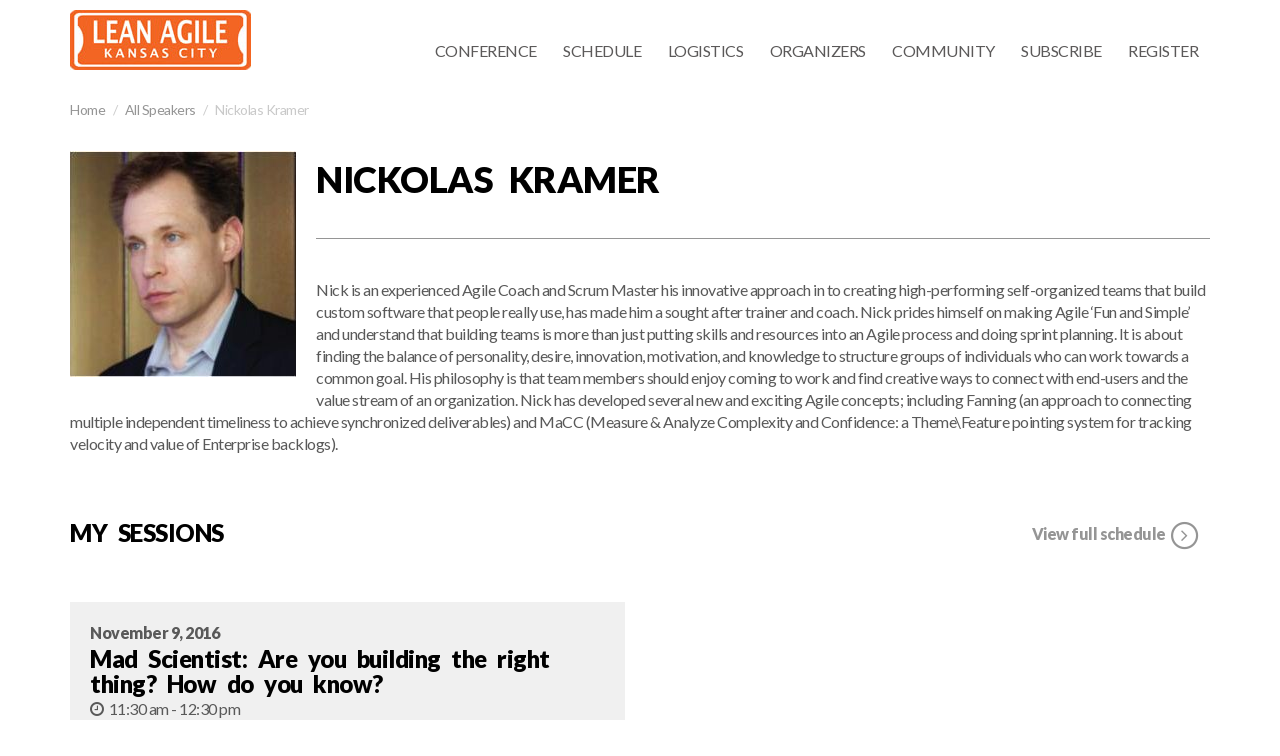

--- FILE ---
content_type: text/html; charset=UTF-8
request_url: https://2016.leanagilekc.com/speakers/nickolas-kramer/
body_size: 9389
content:
<!DOCTYPE html>
<html lang="en-US">
    <head>
        <title>Nickolas Kramer &laquo;  Lean Agile KC 2016</title>
        <meta charset="UTF-8" />
        <meta name="viewport" content="width=device-width, initial-scale=1.0, minimum-scale=1.0" />
        <link rel="profile" href="http://gmpg.org/xfn/11">
        <link rel="icon" href="https://2016.leanagilekc.com/wp-content/themes/vertoh/favicon.ico" type="image/x-icon" />
        <!-- HTML5 Shim and Respond.js IE8 support of HTML5 elements and media queries -->
        <!-- WARNING: Respond.js doesn't work if you view the page via file:// -->
        <!--[if lt IE 9]>
                <script src="https://2016.leanagilekc.com/wp-content/themes/vertoh/js/vendor/html5shiv.js"></script>
        <![endif]-->
        <!--[if IE]><link rel="stylesheet" type="text/css" href="https://2016.leanagilekc.com/wp-content/themes/vertoh/css/ie.css"/><![endif]-->
        <meta name='robots' content='max-image-preview:large' />
<link rel='dns-prefetch' href='//maps.google.com' />
<link rel='dns-prefetch' href='//fonts.googleapis.com' />
<link rel="alternate" title="oEmbed (JSON)" type="application/json+oembed" href="https://2016.leanagilekc.com/wp-json/oembed/1.0/embed?url=https%3A%2F%2F2016.leanagilekc.com%2Fspeakers%2Fnickolas-kramer%2F" />
<link rel="alternate" title="oEmbed (XML)" type="text/xml+oembed" href="https://2016.leanagilekc.com/wp-json/oembed/1.0/embed?url=https%3A%2F%2F2016.leanagilekc.com%2Fspeakers%2Fnickolas-kramer%2F&#038;format=xml" />
		<!-- This site uses the Google Analytics by ExactMetrics plugin v8.10.2 - Using Analytics tracking - https://www.exactmetrics.com/ -->
		<!-- Note: ExactMetrics is not currently configured on this site. The site owner needs to authenticate with Google Analytics in the ExactMetrics settings panel. -->
					<!-- No tracking code set -->
				<!-- / Google Analytics by ExactMetrics -->
		<style id='wp-img-auto-sizes-contain-inline-css' type='text/css'>
img:is([sizes=auto i],[sizes^="auto," i]){contain-intrinsic-size:3000px 1500px}
/*# sourceURL=wp-img-auto-sizes-contain-inline-css */
</style>
<style id='wp-emoji-styles-inline-css' type='text/css'>

	img.wp-smiley, img.emoji {
		display: inline !important;
		border: none !important;
		box-shadow: none !important;
		height: 1em !important;
		width: 1em !important;
		margin: 0 0.07em !important;
		vertical-align: -0.1em !important;
		background: none !important;
		padding: 0 !important;
	}
/*# sourceURL=wp-emoji-styles-inline-css */
</style>
<style id='wp-block-library-inline-css' type='text/css'>
:root{--wp-block-synced-color:#7a00df;--wp-block-synced-color--rgb:122,0,223;--wp-bound-block-color:var(--wp-block-synced-color);--wp-editor-canvas-background:#ddd;--wp-admin-theme-color:#007cba;--wp-admin-theme-color--rgb:0,124,186;--wp-admin-theme-color-darker-10:#006ba1;--wp-admin-theme-color-darker-10--rgb:0,107,160.5;--wp-admin-theme-color-darker-20:#005a87;--wp-admin-theme-color-darker-20--rgb:0,90,135;--wp-admin-border-width-focus:2px}@media (min-resolution:192dpi){:root{--wp-admin-border-width-focus:1.5px}}.wp-element-button{cursor:pointer}:root .has-very-light-gray-background-color{background-color:#eee}:root .has-very-dark-gray-background-color{background-color:#313131}:root .has-very-light-gray-color{color:#eee}:root .has-very-dark-gray-color{color:#313131}:root .has-vivid-green-cyan-to-vivid-cyan-blue-gradient-background{background:linear-gradient(135deg,#00d084,#0693e3)}:root .has-purple-crush-gradient-background{background:linear-gradient(135deg,#34e2e4,#4721fb 50%,#ab1dfe)}:root .has-hazy-dawn-gradient-background{background:linear-gradient(135deg,#faaca8,#dad0ec)}:root .has-subdued-olive-gradient-background{background:linear-gradient(135deg,#fafae1,#67a671)}:root .has-atomic-cream-gradient-background{background:linear-gradient(135deg,#fdd79a,#004a59)}:root .has-nightshade-gradient-background{background:linear-gradient(135deg,#330968,#31cdcf)}:root .has-midnight-gradient-background{background:linear-gradient(135deg,#020381,#2874fc)}:root{--wp--preset--font-size--normal:16px;--wp--preset--font-size--huge:42px}.has-regular-font-size{font-size:1em}.has-larger-font-size{font-size:2.625em}.has-normal-font-size{font-size:var(--wp--preset--font-size--normal)}.has-huge-font-size{font-size:var(--wp--preset--font-size--huge)}.has-text-align-center{text-align:center}.has-text-align-left{text-align:left}.has-text-align-right{text-align:right}.has-fit-text{white-space:nowrap!important}#end-resizable-editor-section{display:none}.aligncenter{clear:both}.items-justified-left{justify-content:flex-start}.items-justified-center{justify-content:center}.items-justified-right{justify-content:flex-end}.items-justified-space-between{justify-content:space-between}.screen-reader-text{border:0;clip-path:inset(50%);height:1px;margin:-1px;overflow:hidden;padding:0;position:absolute;width:1px;word-wrap:normal!important}.screen-reader-text:focus{background-color:#ddd;clip-path:none;color:#444;display:block;font-size:1em;height:auto;left:5px;line-height:normal;padding:15px 23px 14px;text-decoration:none;top:5px;width:auto;z-index:100000}html :where(.has-border-color){border-style:solid}html :where([style*=border-top-color]){border-top-style:solid}html :where([style*=border-right-color]){border-right-style:solid}html :where([style*=border-bottom-color]){border-bottom-style:solid}html :where([style*=border-left-color]){border-left-style:solid}html :where([style*=border-width]){border-style:solid}html :where([style*=border-top-width]){border-top-style:solid}html :where([style*=border-right-width]){border-right-style:solid}html :where([style*=border-bottom-width]){border-bottom-style:solid}html :where([style*=border-left-width]){border-left-style:solid}html :where(img[class*=wp-image-]){height:auto;max-width:100%}:where(figure){margin:0 0 1em}html :where(.is-position-sticky){--wp-admin--admin-bar--position-offset:var(--wp-admin--admin-bar--height,0px)}@media screen and (max-width:600px){html :where(.is-position-sticky){--wp-admin--admin-bar--position-offset:0px}}

/*# sourceURL=wp-block-library-inline-css */
</style><style id='global-styles-inline-css' type='text/css'>
:root{--wp--preset--aspect-ratio--square: 1;--wp--preset--aspect-ratio--4-3: 4/3;--wp--preset--aspect-ratio--3-4: 3/4;--wp--preset--aspect-ratio--3-2: 3/2;--wp--preset--aspect-ratio--2-3: 2/3;--wp--preset--aspect-ratio--16-9: 16/9;--wp--preset--aspect-ratio--9-16: 9/16;--wp--preset--color--black: #000000;--wp--preset--color--cyan-bluish-gray: #abb8c3;--wp--preset--color--white: #ffffff;--wp--preset--color--pale-pink: #f78da7;--wp--preset--color--vivid-red: #cf2e2e;--wp--preset--color--luminous-vivid-orange: #ff6900;--wp--preset--color--luminous-vivid-amber: #fcb900;--wp--preset--color--light-green-cyan: #7bdcb5;--wp--preset--color--vivid-green-cyan: #00d084;--wp--preset--color--pale-cyan-blue: #8ed1fc;--wp--preset--color--vivid-cyan-blue: #0693e3;--wp--preset--color--vivid-purple: #9b51e0;--wp--preset--gradient--vivid-cyan-blue-to-vivid-purple: linear-gradient(135deg,rgb(6,147,227) 0%,rgb(155,81,224) 100%);--wp--preset--gradient--light-green-cyan-to-vivid-green-cyan: linear-gradient(135deg,rgb(122,220,180) 0%,rgb(0,208,130) 100%);--wp--preset--gradient--luminous-vivid-amber-to-luminous-vivid-orange: linear-gradient(135deg,rgb(252,185,0) 0%,rgb(255,105,0) 100%);--wp--preset--gradient--luminous-vivid-orange-to-vivid-red: linear-gradient(135deg,rgb(255,105,0) 0%,rgb(207,46,46) 100%);--wp--preset--gradient--very-light-gray-to-cyan-bluish-gray: linear-gradient(135deg,rgb(238,238,238) 0%,rgb(169,184,195) 100%);--wp--preset--gradient--cool-to-warm-spectrum: linear-gradient(135deg,rgb(74,234,220) 0%,rgb(151,120,209) 20%,rgb(207,42,186) 40%,rgb(238,44,130) 60%,rgb(251,105,98) 80%,rgb(254,248,76) 100%);--wp--preset--gradient--blush-light-purple: linear-gradient(135deg,rgb(255,206,236) 0%,rgb(152,150,240) 100%);--wp--preset--gradient--blush-bordeaux: linear-gradient(135deg,rgb(254,205,165) 0%,rgb(254,45,45) 50%,rgb(107,0,62) 100%);--wp--preset--gradient--luminous-dusk: linear-gradient(135deg,rgb(255,203,112) 0%,rgb(199,81,192) 50%,rgb(65,88,208) 100%);--wp--preset--gradient--pale-ocean: linear-gradient(135deg,rgb(255,245,203) 0%,rgb(182,227,212) 50%,rgb(51,167,181) 100%);--wp--preset--gradient--electric-grass: linear-gradient(135deg,rgb(202,248,128) 0%,rgb(113,206,126) 100%);--wp--preset--gradient--midnight: linear-gradient(135deg,rgb(2,3,129) 0%,rgb(40,116,252) 100%);--wp--preset--font-size--small: 13px;--wp--preset--font-size--medium: 20px;--wp--preset--font-size--large: 36px;--wp--preset--font-size--x-large: 42px;--wp--preset--spacing--20: 0.44rem;--wp--preset--spacing--30: 0.67rem;--wp--preset--spacing--40: 1rem;--wp--preset--spacing--50: 1.5rem;--wp--preset--spacing--60: 2.25rem;--wp--preset--spacing--70: 3.38rem;--wp--preset--spacing--80: 5.06rem;--wp--preset--shadow--natural: 6px 6px 9px rgba(0, 0, 0, 0.2);--wp--preset--shadow--deep: 12px 12px 50px rgba(0, 0, 0, 0.4);--wp--preset--shadow--sharp: 6px 6px 0px rgba(0, 0, 0, 0.2);--wp--preset--shadow--outlined: 6px 6px 0px -3px rgb(255, 255, 255), 6px 6px rgb(0, 0, 0);--wp--preset--shadow--crisp: 6px 6px 0px rgb(0, 0, 0);}:where(.is-layout-flex){gap: 0.5em;}:where(.is-layout-grid){gap: 0.5em;}body .is-layout-flex{display: flex;}.is-layout-flex{flex-wrap: wrap;align-items: center;}.is-layout-flex > :is(*, div){margin: 0;}body .is-layout-grid{display: grid;}.is-layout-grid > :is(*, div){margin: 0;}:where(.wp-block-columns.is-layout-flex){gap: 2em;}:where(.wp-block-columns.is-layout-grid){gap: 2em;}:where(.wp-block-post-template.is-layout-flex){gap: 1.25em;}:where(.wp-block-post-template.is-layout-grid){gap: 1.25em;}.has-black-color{color: var(--wp--preset--color--black) !important;}.has-cyan-bluish-gray-color{color: var(--wp--preset--color--cyan-bluish-gray) !important;}.has-white-color{color: var(--wp--preset--color--white) !important;}.has-pale-pink-color{color: var(--wp--preset--color--pale-pink) !important;}.has-vivid-red-color{color: var(--wp--preset--color--vivid-red) !important;}.has-luminous-vivid-orange-color{color: var(--wp--preset--color--luminous-vivid-orange) !important;}.has-luminous-vivid-amber-color{color: var(--wp--preset--color--luminous-vivid-amber) !important;}.has-light-green-cyan-color{color: var(--wp--preset--color--light-green-cyan) !important;}.has-vivid-green-cyan-color{color: var(--wp--preset--color--vivid-green-cyan) !important;}.has-pale-cyan-blue-color{color: var(--wp--preset--color--pale-cyan-blue) !important;}.has-vivid-cyan-blue-color{color: var(--wp--preset--color--vivid-cyan-blue) !important;}.has-vivid-purple-color{color: var(--wp--preset--color--vivid-purple) !important;}.has-black-background-color{background-color: var(--wp--preset--color--black) !important;}.has-cyan-bluish-gray-background-color{background-color: var(--wp--preset--color--cyan-bluish-gray) !important;}.has-white-background-color{background-color: var(--wp--preset--color--white) !important;}.has-pale-pink-background-color{background-color: var(--wp--preset--color--pale-pink) !important;}.has-vivid-red-background-color{background-color: var(--wp--preset--color--vivid-red) !important;}.has-luminous-vivid-orange-background-color{background-color: var(--wp--preset--color--luminous-vivid-orange) !important;}.has-luminous-vivid-amber-background-color{background-color: var(--wp--preset--color--luminous-vivid-amber) !important;}.has-light-green-cyan-background-color{background-color: var(--wp--preset--color--light-green-cyan) !important;}.has-vivid-green-cyan-background-color{background-color: var(--wp--preset--color--vivid-green-cyan) !important;}.has-pale-cyan-blue-background-color{background-color: var(--wp--preset--color--pale-cyan-blue) !important;}.has-vivid-cyan-blue-background-color{background-color: var(--wp--preset--color--vivid-cyan-blue) !important;}.has-vivid-purple-background-color{background-color: var(--wp--preset--color--vivid-purple) !important;}.has-black-border-color{border-color: var(--wp--preset--color--black) !important;}.has-cyan-bluish-gray-border-color{border-color: var(--wp--preset--color--cyan-bluish-gray) !important;}.has-white-border-color{border-color: var(--wp--preset--color--white) !important;}.has-pale-pink-border-color{border-color: var(--wp--preset--color--pale-pink) !important;}.has-vivid-red-border-color{border-color: var(--wp--preset--color--vivid-red) !important;}.has-luminous-vivid-orange-border-color{border-color: var(--wp--preset--color--luminous-vivid-orange) !important;}.has-luminous-vivid-amber-border-color{border-color: var(--wp--preset--color--luminous-vivid-amber) !important;}.has-light-green-cyan-border-color{border-color: var(--wp--preset--color--light-green-cyan) !important;}.has-vivid-green-cyan-border-color{border-color: var(--wp--preset--color--vivid-green-cyan) !important;}.has-pale-cyan-blue-border-color{border-color: var(--wp--preset--color--pale-cyan-blue) !important;}.has-vivid-cyan-blue-border-color{border-color: var(--wp--preset--color--vivid-cyan-blue) !important;}.has-vivid-purple-border-color{border-color: var(--wp--preset--color--vivid-purple) !important;}.has-vivid-cyan-blue-to-vivid-purple-gradient-background{background: var(--wp--preset--gradient--vivid-cyan-blue-to-vivid-purple) !important;}.has-light-green-cyan-to-vivid-green-cyan-gradient-background{background: var(--wp--preset--gradient--light-green-cyan-to-vivid-green-cyan) !important;}.has-luminous-vivid-amber-to-luminous-vivid-orange-gradient-background{background: var(--wp--preset--gradient--luminous-vivid-amber-to-luminous-vivid-orange) !important;}.has-luminous-vivid-orange-to-vivid-red-gradient-background{background: var(--wp--preset--gradient--luminous-vivid-orange-to-vivid-red) !important;}.has-very-light-gray-to-cyan-bluish-gray-gradient-background{background: var(--wp--preset--gradient--very-light-gray-to-cyan-bluish-gray) !important;}.has-cool-to-warm-spectrum-gradient-background{background: var(--wp--preset--gradient--cool-to-warm-spectrum) !important;}.has-blush-light-purple-gradient-background{background: var(--wp--preset--gradient--blush-light-purple) !important;}.has-blush-bordeaux-gradient-background{background: var(--wp--preset--gradient--blush-bordeaux) !important;}.has-luminous-dusk-gradient-background{background: var(--wp--preset--gradient--luminous-dusk) !important;}.has-pale-ocean-gradient-background{background: var(--wp--preset--gradient--pale-ocean) !important;}.has-electric-grass-gradient-background{background: var(--wp--preset--gradient--electric-grass) !important;}.has-midnight-gradient-background{background: var(--wp--preset--gradient--midnight) !important;}.has-small-font-size{font-size: var(--wp--preset--font-size--small) !important;}.has-medium-font-size{font-size: var(--wp--preset--font-size--medium) !important;}.has-large-font-size{font-size: var(--wp--preset--font-size--large) !important;}.has-x-large-font-size{font-size: var(--wp--preset--font-size--x-large) !important;}
/*# sourceURL=global-styles-inline-css */
</style>

<style id='classic-theme-styles-inline-css' type='text/css'>
/*! This file is auto-generated */
.wp-block-button__link{color:#fff;background-color:#32373c;border-radius:9999px;box-shadow:none;text-decoration:none;padding:calc(.667em + 2px) calc(1.333em + 2px);font-size:1.125em}.wp-block-file__button{background:#32373c;color:#fff;text-decoration:none}
/*# sourceURL=/wp-includes/css/classic-themes.min.css */
</style>
<link rel='stylesheet' id='wp-postratings-css' href='https://2016.leanagilekc.com/wp-content/plugins/wp-postratings/css/postratings-css.css?ver=1.91.2' type='text/css' media='all' />
<link rel='stylesheet' id='vertoh-font-lato-css' href='https://fonts.googleapis.com/css?family=Lato%3A300%2C400%2C900%2C400italic&#038;ver=6.9' type='text/css' media='all' />
<link rel='stylesheet' id='vertoh-owltransitions-css' href='https://2016.leanagilekc.com/wp-content/themes/vertoh/css/owl.transitions.css?ver=6.9' type='text/css' media='all' />
<link rel='stylesheet' id='vertoh-owlcarousel-css' href='https://2016.leanagilekc.com/wp-content/themes/vertoh/css/owl.carousel.css?ver=6.9' type='text/css' media='all' />
<link rel='stylesheet' id='vertoh-owltheme-css' href='https://2016.leanagilekc.com/wp-content/themes/vertoh/css/owl.theme.css?ver=6.9' type='text/css' media='all' />
<link rel='stylesheet' id='vertoh-fontawesome-css' href='https://2016.leanagilekc.com/wp-content/themes/vertoh/css/font-awesome.min.css?ver=6.9' type='text/css' media='all' />
<link rel='stylesheet' id='vertoh-animations-css' href='https://2016.leanagilekc.com/wp-content/themes/vertoh/css/animations.css?ver=6.9' type='text/css' media='all' />
<link rel='stylesheet' id='vertoh-royalslider-css' href='https://2016.leanagilekc.com/wp-content/themes/vertoh/css/royalslider.css?ver=6.9' type='text/css' media='all' />
<link rel='stylesheet' id='vertoh-rsdefault-css' href='https://2016.leanagilekc.com/wp-content/themes/vertoh/css/rs-default.css?ver=6.9' type='text/css' media='all' />
<link rel='stylesheet' id='vertoh-normalize-css' href='https://2016.leanagilekc.com/wp-content/themes/vertoh/css/normalize.min.css?ver=6.9' type='text/css' media='all' />
<link rel='stylesheet' id='vertoh-bootstrap-css' href='https://2016.leanagilekc.com/wp-content/themes/vertoh/css/bootstrap.min.css?ver=6.9' type='text/css' media='all' />
<link rel='stylesheet' id='vertoh-layout-css' href='https://2016.leanagilekc.com/wp-content/themes/vertoh/css/layout.css?ver=6.9' type='text/css' media='all' />
<style id='vertoh-layout-inline-css' type='text/css'>

        .time_circles {position: relative;width: 100%;height: 100%;}
        .time_circles > div {position: absolute;text-align: center;}
        .time_circles > div > h4 {margin: 0px;padding: 0px;text-align: center;text-transform: uppercase;font-family: 'Century Gothic', Arial;}
        .time_circles > div > span {display: block;width: 100%;text-align: center;font-family: 'Century Gothic', Arial;font-size: 300%;margin-top: 0.4em;font-weight: bold;}
    
/*# sourceURL=vertoh-layout-inline-css */
</style>
<link rel='stylesheet' id='vertoh-layout-mobile-css' href='https://2016.leanagilekc.com/wp-content/themes/vertoh/css/layout-mobile.css?ver=6.9' type='text/css' media='all' />
<link rel='stylesheet' id='vertoh-fix-css' href='https://2016.leanagilekc.com/wp-content/themes/vertoh/css/fix.css?ver=6.9' type='text/css' media='all' />
<link rel='stylesheet' id='silver-scheme-css' href='https://2016.leanagilekc.com/wp-content/themes/vertoh/css/schemes/silver/layout.css?ver=6.9' type='text/css' media='all' />
<link rel='stylesheet' id='vertoh-style-css' href='https://2016.leanagilekc.com/wp-content/themes/vertoh/style.css?ver=6.9' type='text/css' media='all' />
<link rel="https://api.w.org/" href="https://2016.leanagilekc.com/wp-json/" /><link rel="EditURI" type="application/rsd+xml" title="RSD" href="https://2016.leanagilekc.com/xmlrpc.php?rsd" />
<meta name="generator" content="WordPress 6.9" />
<link rel="canonical" href="https://2016.leanagilekc.com/speakers/nickolas-kramer/" />
<link rel='shortlink' href='https://2016.leanagilekc.com/?p=795' />
    <script type="text/javascript">
        var ajaxurl = 'https://2016.leanagilekc.com/wp-admin/admin-ajax.php';
        </script>
            <script type="text/javascript">
            var RecaptchaOptions = {
                theme: 'custom',
                custom_theme_widget: 'recaptcha_widget'
            };
        </script>
                    <style type="text/css">
                #tile_calltoaction .section-button:hover {background-color: #f23e89;}
            </style>
            <style type="text/css"></style>    </head>
    <body id='top' class="wp-singular speaker-template-default single single-speaker postid-795 wp-theme-vertoh home type-slider">
        <nav class="nav-wrapper">
            <i class="close-menu c-dark fa fa-plus"></i>
            <hr class="bg-gold" />
                    </nav>
               
            <!-- Expanded Header Start       -->
            <header id="site-header" class="header expandedHeaderCntr header-sticked v2 no-scroll">  
                <div class="expandedHeader">
                    <div class="container clearfix cntrs">
                        <a class="expandedLogo pull-left" href="https://2016.leanagilekc.com"><img src="http://2016.leanagilekc.com/wp-content/uploads/2015/07/LeanAgileKCLogo_OrangeStreetSign.jpg" alt="" /></a>
                        <div class="expandedNavigation">
                            <nav class="navbar" role="navigation">
                                <div class="container">
                                    <div class="navbar-header">
                                        <button type="button" class="navbar-toggle" data-toggle="collapse" data-target="#bs-example-navbar-collapse-1">
                                            <span class="sr-only">Toggle navigation</span>
                                            <span class="icon-bar"></span>
                                            <span class="icon-bar"></span>
                                            <span class="icon-bar"></span>
                                        </button>
                                    </div>
                                    <div class="collapse navbar-collapse" id="bs-example-navbar-collapse-1">
                                        <ul id="menu-regular" class="nav navbar-nav pull-right"><li id="menu-item-8" class="menu-item menu-item-type-custom menu-item-object-custom menu-item-home menu-item-has-children menu-item-8"><a href="http://2016.leanagilekc.com/" class="menu-item-header">Conference</a> <i class="fa fa-chevron-down"></i>
<ul class="sub-menu">
	<li id="menu-item-781" class="menu-item menu-item-type-post_type menu-item-object-page menu-item-781"><a href="https://2016.leanagilekc.com/speakers/">Speakers</a></li>
	<li id="menu-item-746" class="menu-item menu-item-type-post_type menu-item-object-page menu-item-746"><a href="https://2016.leanagilekc.com/open-kc/">Open KC</a></li>
	<li id="menu-item-831" class="menu-item menu-item-type-post_type menu-item-object-page menu-item-831"><a href="https://2016.leanagilekc.com/add-on-workshops/">Add-On Workshops</a></li>
	<li id="menu-item-752" class="menu-item menu-item-type-post_type menu-item-object-page menu-item-752"><a href="https://2016.leanagilekc.com/code-of-conduct/">Attendee CoC</a></li>
	<li id="menu-item-751" class="menu-item menu-item-type-custom menu-item-object-custom menu-item-751"><a href="http://2015.leanagilekc.com">LAKC 2015 Archive</a></li>
	<li id="menu-item-774" class="menu-item menu-item-type-post_type menu-item-object-page menu-item-774"><a href="https://2016.leanagilekc.com/invitation-to-sponsor/">Sponsorship</a></li>
	<li id="menu-item-993" class="menu-item menu-item-type-post_type menu-item-object-post menu-item-993"><a href="https://2016.leanagilekc.com/photo-release-agreement/">Photo Release Agreement</a></li>
</ul>
</li>
<li id="menu-item-782" class="menu-item menu-item-type-post_type menu-item-object-page menu-item-782"><a href="https://2016.leanagilekc.com/schedule/">Schedule</a></li>
<li id="menu-item-989" class="menu-item menu-item-type-post_type menu-item-object-post menu-item-989"><a href="https://2016.leanagilekc.com/attendee-logistics/">Logistics</a></li>
<li id="menu-item-65" class="menu-item menu-item-type-post_type menu-item-object-page menu-item-has-children menu-item-65"><a href="https://2016.leanagilekc.com/conference-organizing-team/" class="menu-item-header">Organizers</a> <i class="fa fa-chevron-down"></i>
<ul class="sub-menu">
	<li id="menu-item-895" class="menu-item menu-item-type-post_type menu-item-object-page menu-item-895"><a href="https://2016.leanagilekc.com/volunteers/">Volunteers</a></li>
	<li id="menu-item-896" class="menu-item menu-item-type-post_type menu-item-object-page menu-item-896"><a href="https://2016.leanagilekc.com/conference-organizing-team/">COT</a></li>
</ul>
</li>
<li id="menu-item-787" class="menu-item menu-item-type-post_type menu-item-object-page menu-item-787"><a href="https://2016.leanagilekc.com/community/">Community</a></li>
<li id="menu-item-655" class="menu-item menu-item-type-custom menu-item-object-custom menu-item-655"><a href="http://leanagilekc.us11.list-manage.com/subscribe?u=caa243a0b23ce948a9f8a1293&#038;id=c2b826425b">Subscribe</a></li>
<li id="menu-item-785" class="menu-item menu-item-type-custom menu-item-object-custom menu-item-785"><a href="https://www.eventbrite.com/e/lean-agile-kc-2016-tickets-27688266350">Register</a></li>
</ul>                                    </div>
                                </div>
                            </nav>
                        </div>
                    </div>
                </div>
            </header>
            <!-- Expanded Header End --> 
        
        <div class="has-sticky stickem-container">
            <section class="fullwidth breadcrumbs no-border">
                <div class="container">
                    <ol class="breadcrumb">
                        <li><a href="https://2016.leanagilekc.com">Home</a></li>
                                                    <li><a href="https://2016.leanagilekc.com/speakers/">All Speakers</a></li>
                                                <li class="active">Nickolas Kramer</li>
                    </ol>
                </div>
            </section>
            <section class="content speaker margin-20">
                <div class="container ">
                    <div class="stickem-container">

                        <div class="row speaker-info">
                            <div class="col-md-12 content featured-image">
                                <img width="226" height="226" src="https://2016.leanagilekc.com/wp-content/uploads/2016/09/nick-kramer.jpg" class="exhibitor-image lazyOwl wp-post-image" alt="Nickolas Kramer" title="Nickolas Kramer" decoding="async" fetchpriority="high" srcset="https://2016.leanagilekc.com/wp-content/uploads/2016/09/nick-kramer.jpg 226w, https://2016.leanagilekc.com/wp-content/uploads/2016/09/nick-kramer-150x150.jpg 150w" sizes="(max-width: 226px) 100vw, 226px" />                                                                <h1 class='exhibitor-title'>Nickolas Kramer</h1>
                                <p></p>
                                <hr class='bg-gold' />
                                <p>Nick is an experienced Agile Coach and Scrum Master his innovative approach in to creating high-performing self-organized teams that build custom software that people really use, has made him a sought after trainer and coach. Nick prides himself on making Agile ‘Fun and Simple’ and understand that building teams is more than just putting skills and resources into an Agile process and doing sprint planning. It is about finding the balance of personality, desire, innovation, motivation, and knowledge to structure groups of individuals who can work towards a common goal. His philosophy is that team members should enjoy coming to work and find creative ways to connect with end-users and the value stream of an organization. Nick has developed several new and exciting Agile concepts; including Fanning (an approach to connecting multiple independent timeliness to achieve synchronized deliverables) and MaCC (Measure &amp; Analyze Complexity and Confidence: a Theme\Feature pointing system for tracking velocity and value of Enterprise backlogs).</p>
                            </div>
                        </div>
                        <div class="entry-content">
                            <div class="clearfix small-section-title">
                                <h3 class='pull-left'>My Sessions</h3>
                                                                    <a href="https://2016.leanagilekc.com/schedule/" class='button pull-right'>View full schedule                                        <span class="sessions-icon fa-stack">
                                            <i class="fa fa-circle-thin fa-stack-2x"></i>
                                            <i class="fa fa-angle-right fa-stack-1x"></i>
                                        </span>
                                    </a>
                                                            </div>
                            <div class="row">
                                                                            <div class="col-sm-6 session-box">
                                                <div class="session item">
                                                    <span class="session-date"><strong>November 9, 2016</strong></span>
                                                    <h3 class="session-title"><a href="https://2016.leanagilekc.com/sessions/mad-scientist-are-you-building-the-right-thing-how-do-you-know/">Mad Scientist: Are you building the right thing? How do you know?</a></h3>
                                                    <div class="session-info">
                                                        <span class="date"><i class="fa fa-clock-o"></i>11:30 am - 12:30 pm</span>
                                                        <span class="date"><i class="fa fa-map-marker"></i>Best 120</span>
                                                    </div>
                                                                                                        <a href="https://2016.leanagilekc.com/sessions/mad-scientist-are-you-building-the-right-thing-how-do-you-know/" class="sessions-icon fa-stack fa-lg pull-right">
                                                        <i class="fa fa-circle fa-stack-2x"></i>
                                                        <i class="fa fa-circle-thin fa-stack-2x"></i>
                                                        <i class="fa fa-plus fa-stack-1x"></i>
                                                    </a>
                                                </div>
                                            </div>
                                                                        </div>
                        </div>
                                                    <a href="https://2016.leanagilekc.com/schedule/" class='button visible-xs'>
                                View full schedule                                <span class="sessions-icon fa-stack">
                                    <i class="fa fa-circle-thin fa-stack-2x"></i>
                                    <i class="fa fa-angle-right fa-stack-1x"></i>
                                </span>
                            </a>
                                            </div>
                </div>
            </section>
        </div>
        <section class="fullwidth back-to-top pages-navigation">
            <div class="container">
                <a class="prev pull-left" href="https://2016.leanagilekc.com/speakers/cat-swetel/" rel="prev"><i class="fa fa-chevron-left"></i>PREV</a>                <a class="next pull-right" href="https://2016.leanagilekc.com/speakers/dharmesh-barot/" rel="next">NEXT<i class="fa fa-chevron-right"></i></a>                                    <ul class="pagination grid-icon">
                        <li><a href="https://2016.leanagilekc.com/speakers/"><i class='fa fa-th'></i></a></li>
                    </ul>
                                <a href='#top' class="back-to-top-icon fa-stack">
                    <i class="fa fa-circle-thin fa-stack-2x"></i>
                    <i class="fa fa-chevron-up fa-stack-1x"></i>
                </a>
            </div>
        </section>
        <footer id="site-footer">
    <div class="container">
        <div class="row widgets">
                    </div>
        <div class="bottom-footer">
            <p class='pull-left'>
                All Rights Reserved            </p>
            <div class="icons pull-right">
                                                    <a href="https://twitter.com/leanagilekc" target="_blank" title="Twitter"><i class='fa fa-twitter-square'></i></a>
                                                                                                                                                                                            </div>
        </div>
    </div>
</footer>

<script type="speculationrules">
{"prefetch":[{"source":"document","where":{"and":[{"href_matches":"/*"},{"not":{"href_matches":["/wp-*.php","/wp-admin/*","/wp-content/uploads/*","/wp-content/*","/wp-content/plugins/*","/wp-content/themes/vertoh/*","/*\\?(.+)"]}},{"not":{"selector_matches":"a[rel~=\"nofollow\"]"}},{"not":{"selector_matches":".no-prefetch, .no-prefetch a"}}]},"eagerness":"conservative"}]}
</script>
<script type="text/javascript" src="https://2016.leanagilekc.com/wp-content/themes/vertoh/js/vendor/jquery-1.11.0.min.js?ver=6.9" id="jquery-js"></script>
<script type="text/javascript" id="wp-postratings-js-extra">
/* <![CDATA[ */
var ratingsL10n = {"plugin_url":"https://2016.leanagilekc.com/wp-content/plugins/wp-postratings","ajax_url":"https://2016.leanagilekc.com/wp-admin/admin-ajax.php","text_wait":"Please rate only 1 item at a time.","image":"stars","image_ext":"gif","max":"5","show_loading":"1","show_fading":"1","custom":"0"};
var ratings_mouseover_image=new Image();ratings_mouseover_image.src="https://2016.leanagilekc.com/wp-content/plugins/wp-postratings/images/stars/rating_over.gif";;
//# sourceURL=wp-postratings-js-extra
/* ]]> */
</script>
<script type="text/javascript" src="https://2016.leanagilekc.com/wp-content/plugins/wp-postratings/js/postratings-js.js?ver=1.91.2" id="wp-postratings-js"></script>
<script type="text/javascript" src="https://2016.leanagilekc.com/wp-content/themes/vertoh/js/vendor/jquery-ui.min.js?ver=6.9" id="vertoh-jqueryui-js"></script>
<script type="text/javascript" src="https://2016.leanagilekc.com/wp-content/themes/vertoh/js/vendor/modernizr-2.6.2.min.js?ver=6.9" id="vertoh-modernizer-js"></script>
<script type="text/javascript" src="https://2016.leanagilekc.com/wp-content/themes/vertoh/js/vendor/owl.carousel.min.js?ver=6.9" id="vertoh-owlcarousel-js"></script>
<script type="text/javascript" src="https://2016.leanagilekc.com/wp-content/themes/vertoh/js/vendor/bootstrap.min.js?ver=6.9" id="vertoh-bootstrap-js"></script>
<script type="text/javascript" src="https://2016.leanagilekc.com/wp-content/themes/vertoh/js/vendor/jquery.stickem.js?ver=6.9" id="vertoh-stickem-js"></script>
<script type="text/javascript" src="https://2016.leanagilekc.com/wp-content/themes/vertoh/js/vendor/TimeCircles.js?ver=6.9" id="vertoh-timecircles-js"></script>
<script type="text/javascript" src="https://2016.leanagilekc.com/wp-content/themes/vertoh/js/vendor/ios-orientationchange-fix.js?ver=6.9" id="vertoh-iosorientationchangefix-js"></script>
<script type="text/javascript" src="https://maps.google.com/maps/api/js?sensor=true&amp;ver=6.9" id="vertoh-googlemaps-js"></script>
<script type="text/javascript" src="https://2016.leanagilekc.com/wp-content/themes/vertoh/js/vendor/gmaps.js?ver=6.9" id="vertoh-gmaps-js"></script>
<script type="text/javascript" src="https://2016.leanagilekc.com/wp-content/themes/vertoh/js/map.js?ver=6.9" id="vertoh-maps-js"></script>
<script type="text/javascript" src="https://2016.leanagilekc.com/wp-content/themes/vertoh/js/vendor/textFit.min.js?ver=6.9" id="vertoh-textfit-js"></script>
<script type="text/javascript" src="https://2016.leanagilekc.com/wp-content/themes/vertoh/js/vendor/jquery.royalslider.min.js?ver=6.9" id="vertoh-royalslider-js"></script>
<script type="text/javascript" id="vertoh-main-js-extra">
/* <![CDATA[ */
var vertoh_timer_labels = {"seconds":"Seconds","minutes":"Minutes","hours":"Hours","days":"Days"};
var vertoh_timer_colors = {"color":"#959595"};
//# sourceURL=vertoh-main-js-extra
/* ]]> */
</script>
<script type="text/javascript" src="https://2016.leanagilekc.com/wp-content/themes/vertoh/js/main.js?ver=6.9" id="vertoh-main-js"></script>
<script type="text/javascript" src="https://2016.leanagilekc.com/wp-content/themes/vertoh/js/stick.js?ver=6.9" id="vertoh-stick-js"></script>
<script type="text/javascript" src="https://2016.leanagilekc.com/wp-content/themes/vertoh/js/vendor/jquery.touchSwipe.min.js?ver=6.9" id="vertoh-touchswipe-js"></script>
<script type="text/javascript" src="https://2016.leanagilekc.com/wp-includes/js/comment-reply.min.js?ver=6.9" id="comment-reply-js" async="async" data-wp-strategy="async" fetchpriority="low"></script>
<script id="wp-emoji-settings" type="application/json">
{"baseUrl":"https://s.w.org/images/core/emoji/17.0.2/72x72/","ext":".png","svgUrl":"https://s.w.org/images/core/emoji/17.0.2/svg/","svgExt":".svg","source":{"concatemoji":"https://2016.leanagilekc.com/wp-includes/js/wp-emoji-release.min.js?ver=6.9"}}
</script>
<script type="module">
/* <![CDATA[ */
/*! This file is auto-generated */
const a=JSON.parse(document.getElementById("wp-emoji-settings").textContent),o=(window._wpemojiSettings=a,"wpEmojiSettingsSupports"),s=["flag","emoji"];function i(e){try{var t={supportTests:e,timestamp:(new Date).valueOf()};sessionStorage.setItem(o,JSON.stringify(t))}catch(e){}}function c(e,t,n){e.clearRect(0,0,e.canvas.width,e.canvas.height),e.fillText(t,0,0);t=new Uint32Array(e.getImageData(0,0,e.canvas.width,e.canvas.height).data);e.clearRect(0,0,e.canvas.width,e.canvas.height),e.fillText(n,0,0);const a=new Uint32Array(e.getImageData(0,0,e.canvas.width,e.canvas.height).data);return t.every((e,t)=>e===a[t])}function p(e,t){e.clearRect(0,0,e.canvas.width,e.canvas.height),e.fillText(t,0,0);var n=e.getImageData(16,16,1,1);for(let e=0;e<n.data.length;e++)if(0!==n.data[e])return!1;return!0}function u(e,t,n,a){switch(t){case"flag":return n(e,"\ud83c\udff3\ufe0f\u200d\u26a7\ufe0f","\ud83c\udff3\ufe0f\u200b\u26a7\ufe0f")?!1:!n(e,"\ud83c\udde8\ud83c\uddf6","\ud83c\udde8\u200b\ud83c\uddf6")&&!n(e,"\ud83c\udff4\udb40\udc67\udb40\udc62\udb40\udc65\udb40\udc6e\udb40\udc67\udb40\udc7f","\ud83c\udff4\u200b\udb40\udc67\u200b\udb40\udc62\u200b\udb40\udc65\u200b\udb40\udc6e\u200b\udb40\udc67\u200b\udb40\udc7f");case"emoji":return!a(e,"\ud83e\u1fac8")}return!1}function f(e,t,n,a){let r;const o=(r="undefined"!=typeof WorkerGlobalScope&&self instanceof WorkerGlobalScope?new OffscreenCanvas(300,150):document.createElement("canvas")).getContext("2d",{willReadFrequently:!0}),s=(o.textBaseline="top",o.font="600 32px Arial",{});return e.forEach(e=>{s[e]=t(o,e,n,a)}),s}function r(e){var t=document.createElement("script");t.src=e,t.defer=!0,document.head.appendChild(t)}a.supports={everything:!0,everythingExceptFlag:!0},new Promise(t=>{let n=function(){try{var e=JSON.parse(sessionStorage.getItem(o));if("object"==typeof e&&"number"==typeof e.timestamp&&(new Date).valueOf()<e.timestamp+604800&&"object"==typeof e.supportTests)return e.supportTests}catch(e){}return null}();if(!n){if("undefined"!=typeof Worker&&"undefined"!=typeof OffscreenCanvas&&"undefined"!=typeof URL&&URL.createObjectURL&&"undefined"!=typeof Blob)try{var e="postMessage("+f.toString()+"("+[JSON.stringify(s),u.toString(),c.toString(),p.toString()].join(",")+"));",a=new Blob([e],{type:"text/javascript"});const r=new Worker(URL.createObjectURL(a),{name:"wpTestEmojiSupports"});return void(r.onmessage=e=>{i(n=e.data),r.terminate(),t(n)})}catch(e){}i(n=f(s,u,c,p))}t(n)}).then(e=>{for(const n in e)a.supports[n]=e[n],a.supports.everything=a.supports.everything&&a.supports[n],"flag"!==n&&(a.supports.everythingExceptFlag=a.supports.everythingExceptFlag&&a.supports[n]);var t;a.supports.everythingExceptFlag=a.supports.everythingExceptFlag&&!a.supports.flag,a.supports.everything||((t=a.source||{}).concatemoji?r(t.concatemoji):t.wpemoji&&t.twemoji&&(r(t.twemoji),r(t.wpemoji)))});
//# sourceURL=https://2016.leanagilekc.com/wp-includes/js/wp-emoji-loader.min.js
/* ]]> */
</script>

<script type="text/javascript">
    $(window).load(function () {
        $('.carousel-exhibitors').each(function (i, el) {
            $(this).attr('id', 'carousel-exhibitors' + (i + 1));
        });
        $('.carousel-exhibitors .carousel-indicators').each(function () {
            var par_id = $(this).parent('.carousel-exhibitors').attr('id');
            $(this).find('li').attr('data-target', '#' + par_id);
        });
    });
</script>

</body>
</html>

--- FILE ---
content_type: text/css
request_url: https://2016.leanagilekc.com/wp-content/themes/vertoh/css/layout.css?ver=6.9
body_size: 22115
content:
/*
 | TABLE OF CONTENTS:
 |
 | 	1. Typography
 | 	2. Header
 | 		2.1 Video background
 | 	3. Home page Sections
 | 		3.1 Section: Black / Gold
 | 		3.2 Section: Speakers Carousel
 | 		3.3 Section: Main Page Slider
 | 		3.4 Section: Articles Carousel
 | 		3.5 Section: Sessions Carousel
 | 		3.6 Section: Exhibitors Carousel
 | 		3.7 Section: Parallax
 | 		3.8 Section: Sponsors
 | 		3.9 Section: Twitter Stream
 | 		3.10 Section: Social Boxes
 | 		3.11 Section: Instagram Photos
 | 		3.12 Sectiob: Social Links
 | 		3.13 Section: Contacts
 | 		3.14 Section: Timer
 |		3.15 Section: Gallery Player
 |		3.16 Section: Map
 | 	4. Site Content
 |		4.1 Site Content
 | 		4.2 Custom Pages
 | 		4.3 Pages Elements
 | 	5. Site Footer
 | 	6. Overwriting Bootstrap Elements
 | 	7. Custom Helper Classes
 | 		7.1 Typography Helper Classes
 |  8. Colors
 |  9. Media Queries
 | _________________________________________________________________ */



/*
 | 1. Typography
 | _________________________________________________________________ */
body {
    color: #595959;
    font-family: "Lato", "Helvetica Neue", Arial;
    font-size: 16px;
    line-height: 1.375em; /* 22px */
    letter-spacing: -0.5px;
    font-weight: 400;

    -webkit-font-smoothing: antialiased;
}

/* Font weights are: 300,400,900,400italic; */
h1, h2, h3, h4, h5, h6 {
    color: #000000;
    font-family: "Lato", "Open Sans Bold", Arial;
    font-weight: 900;
    text-transform: uppercase;

    /* Reset margins for all HEADING tags. */
    margin: 0;
}

::selection { background: #bc9f60; color: white; }
::-moz-selection { background: #bc9f60; color: white; }

h1 { font-size: 40px; line-height: 1.05em; }
h2 { font-size: 30px; line-heightheader: 1.05em; }
h3 { font-size: 18px; line-height: 1.05em; }

a {	color: #bc9f60; transition: 1s ease all; }
a:hover { text-decoration: none; color: black; transition: 0.3s ease all;}
a:active { color: #555; transition: all 0; }

img { 
    max-width: 100%; 
    height: auto; 
    position: relative;
}
img:hover {}
img:after {

}

h5 { margin: 5px 0 10px 0; }


/*
 | 2. HEADER
 | _________________________________________________________________ */

header.header {
    padding: 33px 0;
    border-bottom: 1px solid #f0f0f0;
    background: white;
}

body.video-header {
    overflow-x: hidden;
}

#page_header {
    overflow: hidden;
}

header.header.v2 {
    padding: 15px 0;
}

header.header:not(.v2) .right-icon {
    display: none;
}

header.header.transparent .site-logo a,
header.header .site-logo.white {
    background: url("../images/logo-white.png") no-repeat top left;
    display: block;
    width: 136px;
    height: 26px;
    text-indent: -9999px;
}

header.header .site-logo a,
header.header.transparent.shrink .site-logo a,
header.header.transparent.shrink .site-logo.white {
    background: url("../images/logo.png") no-repeat top left;
    display: block;
    width: 136px;
    height: 26px;
    text-indent: -9999px;
}


header.header.fat {
    padding: 36px 0;
}

header.header.thin {
    padding: 15px 0;
}

header.header .menu-handler,
header.header.transparent.shrink .menu-handler {
    font-size: 28px;
    float: left;
}

header.header .menu-handler:hover {
    cursor: pointer;
}

header.header .site-logo,
header.header.transparent.shrink .site-logo {
    float: right;
    display: inline-block;
    font-size: 26px;
    color: black;
}

header.header {
    top: 0;
    left: 0;
    width: 100%;
    overflow: hidden;
    -webkit-transition: all 1s;
    -moz-transition: all 1s;
    transition: all 1s;
    text-align:center;
    z-index: 99999;
}

header.header.shrink {

    /* Set the opacity of the menu here */
    background: rgba(255, 255, 255, 1); 

    -webkit-transition: all 1s;
    -moz-transition: all 1s;
    transition: all 1s;

    position: fixed;
    padding: 15px 0; 
}

header.header ul {
    margin: 0; 
    padding: 0;
}

.nav-wrapper ul li a.section-button {
    padding: 10px;
}

.nav-wrapper ul li a.section-button:hover {
    background: white;
    color: black;
    border-color: #bc9f60;
}

.nav-wrapper ul li.register:before {
    height: 2px;
    width: 150px;
    background: #bc9f60;
    display: inline-block;
    content: "";
    margin-bottom: 10px;
}

.nav-wrapper ul li.register {
    margin-top: 10px;
}

header.header ul li {
    list-style: none;
}

header.header.transparent.shrink,
header.header.transparent.menu-opened {
    background: rgba(255, 255, 255, 1); 
    /*border-bottom: 1px solid #f0f0f0;*/
    box-shadow: 0 0 15px rgba(0, 0, 0, 0.1);
}

header.header.shrink .nav-right a {
    background: #bc9f60;
    color: white;
}

header.header.shrink .nav-right a:hover {
    background: white;
    box-shadow: inset 0 0 1px #888;
    color: black;
}

header.header.transparent.shrink .site-logo a {
    color: black;
}

header.header.transparent {
    background: transparent;
    color: white;
    border: none;
    position: fixed;
}

header.header.transparent.normal {
    position: absolute;
}

header.header.transparent .menu-handler,
header.header.transparent .site-logo,
header.header.transparent .site-logo a {
    /*color: white;*/
}

header.header .nav-wrapper {
    display: none;
}

header.header.transparent nav.nav-wrapper.wide {
    background: white;
    width: 100%;
}

header.header .main-navigation {
    text-align: left;
    margin: 0 0 20px 0;
    padding: 0;
}

/* DROPDOWN menu (not used by default) */

header.header .main-navigation li {
    text-align: left;
}

header.header .main-navigation li a {
    display: block;
    padding: 10px 0;
    border-bottom: 1px solid #f0f0f0;
}

header.header nav.nav-wrapper.wide {
    margin-top: -20px;
    padding: 20px 40px;
}

header.header nav.nav-wrapper.wide li a {
    border: none;
    font-size: 18px;
    color: black;
    text-transform: uppercase;
    transition: 0.1s ease all;
}
header.header nav.nav-wrapper.wide li a:hover {
    padding-left: 10px;
    color: #bc9f60;
}

header.header.v2.transparent .site-logo,
header.header.v2 .site-logo {
    margin: 0 auto;
    float: none;
}

header.header .right-icon {
    background: #bc9f60;
    color: white;
    font-size: 32px;
    padding: 14px 15px;
    display: block;
    margin: -16px 0 -16px 0;
}

header.header .nav-right a {
    padding: 10px 13px;
}

header.header .nav-right a:hover {
    background: white;
}

header.header.transparent .menu-opened,
header.header.transparent.menu-opened {
    background: white;
}

header.header.transparent .menu-opened .menu-handler, 
header.header.transparent .menu-opened .site-logo, 
header.header.transparent .menu-opened .site-logo a {
    color: black;
}

header.header.secound {
    position: relative;
    margin-top: -70px;
    padding: 15px 0;
    margin-bottom: 80px;
    transition: 0.3s;
}

#main-slider .tint:after,
#main-slider .tint,
#main-slider .tint img {
    background: none
}

#main-slider.owl-carousel .owl-item .item {
    float: left;
    background-size: cover;
    background-position: top center;
    width: 100%;
    height: 820px;
}

#main-slider .item {
    float: left;
    background-size: cover;
    background-position: top center;
    width: 100%;
    height: 820px;
}

.home header.header.secound  {
    top: -140px;
}

header.header.secound.shrink {
    position: fixed;
    top: 0;
    margin-top: 0;
}

/* The standart used menu */
.nav-wrapper {
    max-width: 280px;
    width: 100%;
    height:100%;
    position: fixed;
    top: 0;
    left: -280px;
    background: white;
    z-index: 999999;
    padding: 40px 20px 20px 20px;
    border: 1px solid #f0f0f0;
}

.nav-wrapper ul li.current-menu-item {
    color: #bc9f60;
}

.nav-wrapper ul li > i {
    float: right;
}

.nav-wrapper ul li,
.nav-wrapper ul li a {
    font-weight: 900;
    text-transform: uppercase;
    color: black;
    padding: 4px 0;
    display: block;
}

.nav-wrapper ul li a:hover {
    color: #bc9f60;
}

.nav-wrapper hr {
    height: 2px;
    width: 160px;
    margin: 0 0 10px 0;
}

.nav-wrapper .close-menu {
    clear: both;
    margin-bottom: 15px;
    font-size: 30px;
    color: #595959;
    -webkit-transform: rotate(45deg);
    -moz-transform: rotate(45deg);
    transform: rotate(45deg);
}

.nav-wrapper .close-menu:hover,
.nav-wrapper ul li ul li a:hover {
    color: #bc9f60;
    cursor: pointer;
}

.nav-wrapper ul li ul {
    display: none;
}

.nav-wrapper ul li:last-child {
    padding-bottom: 0;
}

.nav-wrapper ul li:hover {
    cursor: pointer;
}

.nav-wrapper ul li.menu-item-has-children a.menu-item-header {
    display:inline;
}

.nav-wrapper ul li.expanded > i.fa-chevron-down {
    -webkit-transform: rotate(180deg);
    -moz-transform: rotate(180deg);
    -o-transform: rotate(180deg);
    writing-mode: lr-tb;
}

.nav-wrapper ul li.expanded ul {
    background: #f0f0f0;
    margin: 10px -20px 0px -20px;
    padding: 10px 20px;
}

.nav-wrapper ul li.expanded ul li ul {
    margin-top: 0;
    padding-left: 30px;
}

.nav-wrapper ul li.expanded ul li:last-child ul {
    margin-bottom: 0;
}

.nav-wrapper ul li.expanded + ul {
    display: block;
}

.nav-wrapper ul li:last-child ul {
    margin-bottom: -20px;
}

.nav-wrapper ul li ul li,
.nav-wrapper ul li ul li a {
    font-weight: 400;
    text-transform: none;
    color: black;
}

.nav-wrapper ul li ul li a {
    padding: 0;
}

.nav-wrapper ul li ul li a:before {
    content: "\f0da";
    font-family: "FontAwesome";
    margin-right: 7px;
}

section.fullwidth.header-solid {
    padding: 30px 0;
}
#header-video {
    position: relative;
    width: 100%;
    z-index: -1;
}
#video-controllers {
    text-align: right;
    margin-right: 20px;
}

.header-video {
    position:absolute;
    top:200px;
    z-index:1;
    text-align:center;
    width:100%;
    vertical-align:middle;
}

.header-video h1,
.header-video p {
    color:white;
}

.header-video hr {
    margin-left:auto;
    margin-right:auto;
}

.header-video .section-button {
    border-color:#bc9f60;
    margin-top:50px;
    color:white;
}

#page_header .center-button {
    text-align:center;
    width:100%;
    margin-top: -60px;
    margin-bottom: 46px;
    color: white;
}

#page_header .center-button a {
    color: white;
    font-size: 26px;
}


/*
| 2.1. VIDEO BACKGROUND
| _________________________________________________________________ */
#header-video-play,
#header-video-pause {
    position: absolute;
    z-index: 99999;
    right: 40px;
    margin-top: -80px;
    font-size: 24px;
    color: #f0f0f0;
    opacity: .5;
}

#header-video-play {
    margin-top: -120px;
}

#header-video-pause {
}

#header-video-play:hover,
#header-video-pause:hover {
    opacity: 1;
}

/*
| 3. HOMEPAGE SECTIONS
| _________________________________________________________________ */

section.fullwidth {
    padding: 15px 0;
    margin-top:14px;
}

section.fullwidth h1,
section.fullwidth h2,
section.fullwidth h3,
section.fullwidth h4 {
    text-transform: uppercase;
}


section.fullwidth h1 { font-size: 40px; }
section.fullwidth h2 { font-size: 34px; }
section.fullwidth h3 { 
    font-size: 24px; 
    margin-bottom: 24px;
}
section.fullwidth h4 { 
    font-size: 18px; 
    line-height: 1.1111;
    margin-bottom: 24px;
}

section.fullwidth h4.content-heading {
    margin-top: 50px;
    margin-bottom: 20px;
}

section.fullwidth .section-header ,
section.content .section-header ,
.section-header {
    text-align: center;
    margin-bottom: 57px;
}

section.fullwidth .section-header > h2 ,
section.content .section-header > h2 ,
.section-header > h2 {
    font-size: 40px;
    margin-bottom: 20px;
    text-transform: uppercase;
}

section.fullwidth .section-header > p ,
section.content .section-header > p ,
.section-header > p {
    font-size: 18px;
    line-height: 1.333em;
    margin: 0;
}

section.fullwidth .section-footer {
    text-align: center;
    margin-top: 27px;
}

#tile_speakers {
    margin-bottom: 10px;
}

#tile_subscribe {
    margin-top: 0px;
}

section.fullwidth .owl-controls .owl-pagination {
    margin-top: 30px;
}

section.fullwidth .owl-buttons,
section.regular .owl-buttons {
    display: none;
}

/*
| 3.1. SECTION: BLACK/GOLD
| _________________________________________________________________ */

section.fullwidth.gold,
section.fullwidth.black-gold {
    padding: 70px 0;
}

section.fullwidth.gold {
    background: #bc9f60;
    color: black;
}

section.fullwidth.gold h2,
section.fullwidth.black-gold h2 {
    margin-bottom: 20px;
}

section.fullwidth.gold p,
section.fullwidth.black-gold p {
    font-size: 16px;
    margin-bottom: 0;
}

section.fullwidth.black-gold h2,
section.fullwidth.gold h2 {
    font-size: 29px;
}

section.fullwidth.black-gold {
    background: black;
    color: #bc9f60;
}

section.fullwidth.black-gold .row:last-child,
section.fullwidth.gold .row:last-child {
    margin-bottom: 0;
}

section.fullwidth.gold .input-group,
section.fullwidth.black-gold .input-group {
    width: 80%;
    float: right;
    margin-top: 20px;
}

section.fullwidth.gold .input-group i,
section.fullwidth.black-gold .input-group i {
    font-size: 22px;
}

section.fullwidth.gold .input-group .form-control,
section.fullwidth.black-gold .input-group .form-control,
section.fullwidth.gold .input-group .btn,
section.fullwidth.black-gold .input-group .btn,
section.fullwidth.gold .input-group .input-group-addon ,
section.fullwidth.black-gold .input-group .input-group-addon {
    font-size: 16px;
    padding: 18px;
    background: transparent;
    border: 2px solid black;
    border-radius: 0;
    font-weight: bold;
}

section.fullwidth.gold .input-group .btn,
section.fullwidth.black-gold .input-group .btn {
    padding: 18px 39px;
    height:63px;
}

section.fullwidth.gold .input-group .form-control,
section.fullwidth.black-gold .input-group .form-control {
    /*
            padding: 27px 31px 31px 0;
    */
    height: 63px !important;
    color: black;
    font-weight: normal;
    border-left: none;
    border-right: none;
    box-shadow: none;
}

section.fullwidth.gold .input-group .input-group-addon ,
section.fullwidth.black-gold .input-group .input-group-addon {
    border-right: none;
    box-shadow: none;
    color: black;
}

section.fullwidth.gold .input-group .form-control:before,
section.fullwidth.black-gold .input-group .form-control:before {
    content: "1";
    display: inline-block;
}

section.fullwidth.gold .input-group .btn,
section.fullwidth.black-gold .input-group .btn {
    text-transform: uppercase;
    margin-left: 0 !important;
}

section.fullwidth.black-gold h2,
section.fullwidth.black-gold .input-group .form-control,
section.fullwidth.black-gold .input-group .btn,
section.fullwidth.black-gold .input-group .input-group-addon,
section.fullwidth.black-gold .input-group .form-control {
    color: #bc9f60;
}

section.fullwidth.black-gold .input-group .form-control,
section.fullwidth.black-gold .input-group .btn,
section.fullwidth.black-gold .input-group .input-group-addon {
    border-color: #bc9f60;
}

section.fullwidth.gold .section-content,
section.fullwidth.black-gold .section-content { 
    margin-bottom: 0; 
}

section.fullwidth.gold .input-group  {
    transition: none;
}

section.fullwidth.gold .input-group:hover input,
section.fullwidth.gold .input-group:hover .input-group-addon {
    background: #fff;
    border-color: #fff;
    color: black;
    transition: none;
}

section.fullwidth.gold .input-group:hover .input-group-btn {
    background: #000;
}

section.fullwidth.gold .input-group:hover .fa {
    color: black;
}

section.fullwidth.gold .input-group:hover .input-group-btn .btn {
    color: #fff;
    border-color: #000;
}

section.fullwidth.black-gold .input-group .btn:hover {
    background: #bc9f60;
    color: black;
}

.form-control[placeholder="Your email"] {
    padding: 18px 0 !important;
    transition: none;
}

.mrgn-right {
    margin-right: 27px;
}

.border-top-btm {
    border-top: 1px solid #494949;
    border-bottom: 1px solid #494949;
}

/*
| 3.2. HOME PAGE SECTION: SPEAKERS CAROUSEL
|
| Some of the styles are not only for home page elements, but all
| are only for the speakers.
| _________________________________________________________________ */
.grid .speaker {
    margin-bottom: 40px;
}

.speaker.item {
    margin: 0;
}

.speaker .speaker-name {
    font-size: 18px;
    line-height: 1em;
    margin: 20px 5px 10px;
}

.speaker.featured:hover .speaker-name {
    color: #BC9F60;
}

.speaker.featured .speaker-name {
    color: #BC9F60;
}

.speaker.featured .read-more-link {
    color: #000;
}

.speaker .read-more-link {
    color: #BC9F60;
    display: none;
    height: 22px;
}

.speaker:hover .read-more-link {
    display: block;
    font-weight: bold;
    font-size: 14px;
    margin-left:5px;
}

.speaker:hover .speaker-about {
    display: none;
}

.speaker .read-more-link .readmore-icon {
    color: #BC9F60;
    font-size: 11px;
}

.speaker.featured .read-more-link .readmore-icon {
    color: #000;
}

.speaker .speaker-image {
    transition: all 0.3s ease;
    display: block;
    width: 100%;
    height: auto;
    position: relative;
}

.speaker .speaker-image:hover {
    opacity: 0.5;
    transition: all 0.3s ease;
    position: relative;
}

.speaker .speaker-about {
    font-size: 13px;
    margin-left:5px;
}

.speaker .exhibitor-info .content i {
    margin-right: 10px;
}

.content .session-box:hover .item {
    background: white;
}

.content .session-box:hover .item .session-title a {
    color: #BC9F60;
    transition: none;
}

.content .session-box:hover .sessions-icon .fa-circle-thin {
    display: none;
}

.content .session-box .sessions-icon .fa-circle {
    display: none;
}

.content .session-box:hover .sessions-icon .fa-circle {
    display: inline-block !important;
}

.content .session-box:hover .sessions-icon .fa-plus {
    color: white;
}

.content .session-box .item {
    background: #f0f0f0;
    padding: 20px;
}

.content .session-box .item .date {
    display: block;
}

.content .session-box .item .session-date {
    font-weight: bold
}

.content .session-box .item .sessions-icon {
    margin-top: -20px;
}

.content .session-box .item .session-title {
    text-transform: none;	
    margin-top: 15px;
    margin-bottom: 30px;
}

.content .session-box .item .session-title a{
    color: black;
}

.content .featured-image .tint,
.content .featured-image .tint img {
    display: inline-block;
    width:100%;
}

.entry-content .session-box {
    margin-bottom: 30px;
}

/*
| 3.3. SECTION: MAIN PAGE SLIDER
| _________________________________________________________________ */
section.fullwidth.site-slider {
    min-height: 630px;
    margin-top: 0;
    padding-top: 0;
}

section.no-slide.fullscreen {
    min-height: 100%;
    display: block;
    overflow: hidden;

    -webkit-background-size: cover !important;
    -moz-background-size: cover !important;
    -o-background-size: cover !important;
    background-size: cover !important;
}

section.fullwidth.site-slider.no-slide:after {
    display: none;
}

section.fullwidth.site-slider.no-slide .absolute {
    position: relative;
}

section.fullwidth.site-slider .small .slider-content {
    margin-top: 30px;
}

section.fullwidth.site-slider img {
    min-height: 70%;
    width: auto;
    max-width: none;
    margin: auto;
    text-align: center;

}
section.fullwidth.site-slider .owl-item .item {
    text-align: center;
}

.carousel-cities .owl-wrapper .owl-item {
    text-align: center;
}

section.fullwidth.site-slider .autoHeight {
    min-height: 600px;
}

section.fullwidth.site-slider * { 
    color: white;
}

section.fullwidth.site-slider > * {
    color: white;
    text-align: center;
    margin: 0 auto;
}

section.fullwidth.site-slider .relative { position: relative; }
section.fullwidth.site-slider .absolute { 
    position: absolute;
    width: 100%;
    display: inline-block;
    left:0;
    right:0;
    margin-left:auto;
    margin-right:auto;
    overflow: hidden;
    z-index: 1;
}

section.fullwidth.site-slider .owl-controls {
    display: none !important;
}

section.fullwidth.site-slider .slider-content {
    margin-top: 238px;
}

section.fullwidth.site-slider .slider-content h1 {
    font-size: 70px;
    margin-bottom: 10px;
    color: #F4F4F4;
}

section.fullwidth.site-slider .slider-content h3 {
    font-size: 26px;
    font-weight: normal !important;
    margin-bottom: 3px;
}

section.fullwidth.site-slider .slider-content h3:last-child {
    margin-bottom: 26px;
}

section.fullwidth.site-slider .slider-content p {
    font-size: 20px;
}

section.fullwidth.site-slider .slider-content hr {
    margin: 30px auto;
}

section.fullwidth.site-slider .section-button {
    border-color: #bc9f60;
    padding: 20px 40px;
    margin-top: 64px;
}

section.fullwidth.site-slider .owl-controls {
    display: block !important;
}

section.fullwidth.site-slider .owl-controls {
    position: absolute;
    top: 46%;
    width: 100%;
    z-index: 2;
}

section.fullwidth.site-slider.no-arrows .owl-controls  {
    display: none !important;
}

section.fullwidth.site-slider .owl-controls .owl-pagination { 
    display: none; 
    width: 100%;
}

section.fullwidth.site-slider .owl-controls .owl-buttons {
    display: inline-block;
    z-index: 99;
    width: 100%;	
}

section.fullwidth.site-slider .owl-controls .owl-buttons div {
    background: transparent;
    font-size: 25px;
}

section.fullwidth.site-slider .owl-controls .owl-buttons .owl-next {
    right: 20px;
    position: absolute;
}

section.fullwidth.site-slider .owl-controls .owl-buttons .owl-prev {
    left: 20px;
    position: absolute;
}

.video-slide .video {
    max-height: 820px;
}

.video-slide .video-trigger {
    z-index: 5;
    position: absolute;
    background: #222;
    text-align: center;
    color: white;
    text-decoration: none;
    width: 200px;
    height: 60px;
    top: 0;
    z-index: 5;
    left: 50%;
    line-height: 60px;
    margin-left: -100px;
    top: 50%;
    margin-top: -30px;
    -webkit-transition: background .3s;
    -moz-transition: background .3s;
    transition: background .3s;
}

.video-slide .video-trigger:hover {
    background: #363636;
}

.video-slide .header-video {
    position: relative;
    overflow: hidden;
}

.video-slide iframe, video {
    position: absolute;
    top: 0;
    bottom: 0;
    left: 0;
    right: 0;
}

.video-slide iframe {
    height: 100%;
    width: 100%;
}

.video-slide .teaser-video {
    width: 100%;
    height: auto; 
}

.video-slide .header-video--media {
    width: 100%;
    height: auto;
}

section.fullwidth.site-slider.fullscreen img {
    height: 100% !important;
    width: 100%;
    display: block;
}
section.fullwidth.site-slider.fullscreen .owl-wrapper,
section.fullwidth.site-slider.fullscreen .owl-wrapper-outer,
section.fullwidth.site-slider.fullscreen .owl-wrapper-outer .tint {
    height:100% !important;
}

body {
    position: relative;
}

section.header-solid.v2 {
    background: #0D0D0D;
    color: white;
}

section.v2 .slider-content.compact {
    margin-top: 120px;
}

section.fullwidth.site-slider .slider-content .responsive-video {
    margin-bottom: 30px;
}

section.v2 .slider-content p {
    color: #bc9f60;
    font-size: 20px;
    font-style: italic;
    margin-top: 20px;
    margin-bottom: 40px;
}

section.header-solid.v2 .slider-content h3 {
    color: white;
    font-weight: normal;
    line-height: 1em;
    margin-bottom: 0;
}

section.header-solid.v2 .slider-content h1 {
    font-size: 56px;
}

section.header-solid.v2 .slider-content .section-button {
    color: #fff;
    border-color: #bc9f60;
    margin-top: 80px;
    padding: 21px 45px;
}
section.header-solid.v2 .owl-controls {
    display: none !important;
}

section.header-solid.v2 #main-slider {
    border-bottom: none
}

section.header-solid.v2 .est-date img,
section.header-solid.v2 .est-date .tint {
    background: none;
}

.est-date {
    margin-bottom: 80px;
    color: #bc9f60;
}

.est-date .tint {
    display: inline-block;
}

.est-date .tint:after {
    background: none;
}

.est-date span {
    padding: 15px 0;
    border-top: 1px solid #bc9f60;
    border-bottom: 1px solid #bc9f60;
    font-size: 36px;
    font-weight: lighter;
    margin-left: 50px;
    margin-right: 50px;
}

.est-date.s span {
    border-top: 1px solid #bc9f60;
    border-bottom: 1px solid #bc9f60;

    margin-left: 25px;
    margin-right: 25px;
}

section.fullwidth.site-slider .section-content {
    position: relative;
}

section.fullwidth.site-slider .slide-down {
    float: none;
    display: block;
    position: absolute;
    z-index: 99999;
    bottom: 46px;
    left: 0;
    right: 0;
    text-align: center;
}

section.fullwidth.site-slider .slide-down i {
    font-size: 26px;
}

section.fullwidth.site-slider.align-left > * {
    text-align: left;
}

section.fullwidth.site-slider.align-left .section-button  {
    float: right;
    display: inline-block;
    margin-top: -40px;
}

section.fullwidth.site-slider.align-left .slider-content h3 {
    display: inline-block;
}

section.fullwidth.site-slider.align-left .slider-content hr {
    margin: 130px 0 30px 0;
}

section.fullwidth.v2 .slider-content{
    background: no-repeat center center fixed; 
    -webkit-background-size: cover;
    -moz-background-size: cover;
    -o-background-size: cover;
    background-size: cover;
}

section.fullwidth.site-slider iframe {
    margin-bottom: 40px;
}

section.fullwidth.site-slider.align-left .slider-content {
    margin-top: 7%;
}

/*
| 3.4. SECTION: ARTICLES
| _________________________________________________________________ */
section.fullwidth .carousel-articles .item.articles {
    border-bottom: 1px solid #bc9f60;
    padding: 5px;
    margin: 0 15px;
}

section.fullwidth .carousel-articles .item > *:not(.articles-image) {
    /*margin-left: 10px;
    margin-right: 10px;*/
    padding: 0;
}

section.fullwidth .carousel-articles .articles-image {
    position: relative;
    width: 100%;
    display: block;
}

section.fullwidth .carousel-articles .articles-image:hover {
    opacity: 0.8;
}

section.fullwidth .carousel-articles .articles-image .articles-date {
    position: absolute;
    z-index: 1;
    padding: 7px 9px;
    line-height: 1em;
    background: rgba(188, 159, 96, 0.8);
    color: white;
    bottom: 10px;
    font-size: 12px;

    text-transform: uppercase;
}

section.fullwidth .carousel-articles img {
    display: block;
}

section.fullwidth .carousel-articles a.articles-title {
    font-size: 20px;
    font-weight: 900;
    text-transform: uppercase;
    color: black;
    margin-bottom: 20px;
    display: inline-block;
    margin-top: 30px;
}

section.fullwidth .carousel-articles a.read-more-link {
    color: #595959;
    font-weight: 900;
    margin-top: 35px;
    display: inline-block;
    margin-bottom: 25px;
}

section.fullwidth .carousel-articles .readmore-icon {
    font-size: 12px;
    margin-left: 5px;
}

section.fullwidth .carousel-articles a:hover {
    color: #bc9f60;
}

section.fullwidth .carousel-articles .item:hover {
    border-color:transparent;
}

section.fullwidth .carousel-articles .item:hover .read-more-link {
    color: #bc9f60;
}

/*
| 3.5. HOME PAGE SECTION: SESSIONS CAROUSEL
| _________________________________________________________________ */
section.fullwidth .carousel-sessions .session.item {
    background: #f4f4f4;
    padding: 30px 20px;
    min-height: 430px;
    border: 15px solid #ffffff;
}

section.fullwidth .carousel-sessions .session-date {
    color: #595959;
    font-size: 14px;
    font-weight: 900;
}

section.fullwidth .carousel-sessions .session-title {
    color: black;
    font-size: 20px;
    line-height: 1.2631em;
    min-height: 4em;
    margin-top: 10px;
    text-transform: none;
    margin-bottom: 6px;
}

section.fullwidth .carousel-sessions .session-title a {	color: #000000; }
section.fullwidth .carousel-sessions .session-title a:hover { color: #bc9f60; }
section.fullwidth .carousel-sessions .session-title a:active { color: #000000; }

section.fullwidth .carousel-sessions .on-stage {
    color: #bc9f60;
    font-size: 12px;
    margin-bottom: 5px;
    font-weight: bold;
} 

section.fullwidth .carousel-sessions .session-info {
    margin: 10px 0;
}

section.fullwidth .carousel-sessions .session-info span {
    line-height: 1.3em;
}

section.fullwidth .carousel-sessions .date {
    display: block;
    font-size: 12px;
}

section.fullwidth .carousel-sessions .date .fa-map-marker {
    margin-left: 2px;
}

section.fullwidth .carousel-sessions .date i {
    margin-right: 5px;
}

section.fullwidth .carousel-sessions .sessions-images {
    min-height: 195px;
    margin: 10px -5px;
}

section.fullwidth .carousel-sessions .sessions-images > img,
section.fullwidth .carousel-sessions .sessions-images a {
    display: inline-block;
    width: 47%;
    margin-right: 5%;
}

section.fullwidth .carousel-sessions .sessions-images a img { width: 100%;}

section.fullwidth .carousel-sessions .sessions-images a:nth-child(2n),
section.fullwidth .carousel-sessions .sessions-images > img:nth-child(2n) {
    margin-right: 0;
}

section.fullwidth .carousel-sessions .sessions-images.many-images > img,
section.fullwidth .carousel-sessions .sessions-images.many-images a {
    display: inline-block;
    width: 22.1%;
    margin-right: 3%;
    margin-bottom: 3%;
}

section.fullwidth .carousel-sessions .sessions-images.many-images a img { width: 100%;}

section.fullwidth .carousel-sessions .sessions-images.many-images a:nth-child(4n),
section.fullwidth .carousel-sessions .sessions-images.many-images > img:nth-child(4n) {
    margin-right: 0;
}

section.fullwidth .carousel-sessions .sessions-images.many-images > img:nth-child(n+4),
section.fullwidth .carousel-sessions .sessions-images.many-images a:nth-child(n+4) {
    margin-bottom: 0;
}

section.fullwidth .carousel-sessions .sessions-images a:hover {
    opacity: 0.7;
}
section.fullwidth .carousel-sessions .sessions-icon {
    margin-top: -10px;
    margin-right: -10px;
}

section.fullwidth .carousel-sessions .sessions-icon .fa-plus {
    font-size: 14px;
}

section.fullwidth .carousel-sessions .sessions-images .sessions-icon,
section.fullwidth .carousel-sessions .sessions-images.many-images .sessions-icon {
    display: none;
    position: absolute;
    top: 42%; 
    left: 27%;
    z-index: 999;
    color: white;
}

section.fullwidth .carousel-sessions .many-images .sessions-icon {
    font-size: 14px;
    top: 47%; 
    left: 31%;
    display: none;	
}

section.fullwidth .carousel-sessions .many-images .sessions-icon .fa-stack-1x {
    left: 4px;
}

section.fullwidth .carousel-sessions .sessions-images .tint {
    position: relative;
}

section.fullwidth .carousel-sessions .tint:hover .fa-stack {
    display: inline-block;
}

#carousel-sessions .owl-controls {
    margin-top: 64px;
}

/*
| 3.6. HOME PAGE SECTION: EXHIBITORS
| _________________________________________________________________ */
.carousel-exhibitors {
    min-height: 360px;
}

section.fullwidth .carousel-exhibitors .item {
    margin: 0;
    overflow: hidden;
}

section.fullwidth .carousel-exhibitors .item .read-more-link {
    display: none;
    padding: 10px 0;
    padding: 10px 0;
    height: 50px;
}

section.fullwidth .carousel-exhibitors .item.has-hover:hover .exhibitor-about,
section.fullwidth .carousel-exhibitors .item.has-hover:hover .label {
    display: none;
}

section.fullwidth .carousel-exhibitors .item.has-hover:hover .read-more-link {
    display: inline-block;
    font-weight: bold;
    letter-spacing: 1px;
    font-size: 14px;
}

section.fullwidth .carousel-exhibitors .item.has-hover:hover .read-more-link .readmore-icon {
    font-size: 11px;
}

section.fullwidth .carousel-exhibitors .exhibitor-name {
    font-size: 18px;
    line-height: 1em;
    margin: 20px 0 5px;
    min-height: 2em;
}

section.fullwidth .carousel-exhibitors .logo-wrapper {
    border: 1px solid #9f9fa3;
    width: 100%;
    display: block;
    text-align: center;
    padding-bottom: 1px;
}

section.fullwidth .carousel-exhibitors .logo-wrapper .exhibitor-image {
    transition: all 0.3s ease;
    display: inline-block;
    vertical-align: middle;
    margin: 0 auto;
    max-height: 180px;
}

section.fullwidth .carousel-exhibitors .logo-wrapper .helper {
    vertical-align: middle;
    display: inline-block;
    height: 100%;
}

section.fullwidth .carousel-exhibitors .exhibitor-image:hover {
    opacity: 0.5;
    transition: all 0.3s ease;
}

section.fullwidth .carousel-exhibitors .exhibitor-about {
    font-size: 13px;
    margin: 10px 0 0 0;

}

.exhibitors-wrapper .exhibitor {
    margin-bottom: 50px;
}

.exhibitors-wrapper .exhibitor .exhibitor-about {
    margin-bottom: 0;
}

section.fullwidth.pages-navigation.exhibitors {
    margin-top: 0;
}

#carousel-exhibitors .owl-pagination {
    margin-top: 50px;
}

#carousel-exhibitors .read-more-link.visible{
    display: block;
    padding: 0;
    letter-spacing: 1px;
    font-size: 14px;
    margin-top: 10px;
}

/*
| 3.7. HOME PAGE SECTION: PARALLAX
| _________________________________________________________________ */

section#tile_calltoaction.fullwidth.parallax{
    position: static;
}

section.fullwidth.parallax {
    position: relative;
    overflow: hidden;
    margin: 76px 0 65px;
}

section.fullwidth.parallax.heading,
section.heading-image {
    margin-top: 0;
    margin-bottom: 0;
    padding-top: 130px;
    padding-bottom: 120px;
    text-align: center;
    background-attachment: initial
}

section.fullwidth.parallax.heading,
section.fullwidth.heading-image h2 {
    font-size: 50px;
}

section.fullwidth.parallax {
    padding: 160px 0;
    background-position: center top;
    background-repeat: no-repeat;
    background-attachment: fixed;
    -webkit-background-size: cover;
    -moz-background-size: cover;
    -o-background-size: cover;
    background-size: cover;
}

section.fullwidth.parallax h2,
section.fullwidth.heading-image h2 {
    color: white;
    font-size: 36px;
    line-height: 1.1111em;
    text-transform: uppercase;
    margin-bottom: 20px;
}

section.fullwidth.heading-image h2 {
    margin-top: 20px;
    margin-bottom: 0;
    font-size: 46px;
}

section.fullwidth.heading-image hr.center {
    width: 200px;
    margin: 40px auto 0;
}

section.heading-image {
    padding-bottom: 70px;
    padding-top: 90px;
}

section.fullwidth.parallax p,
section.fullwidth.heading-image p {
    color: white;
    font-size: 18px;
}

section.fullwidth.parallax .section-button {
    color: white;
    border-color: white;
    margin-top: 50px;
}

section.fullwidth.parallax .section-button:hover {
    border-color: transparent;
}

section.fullwidth.heading-image .subtitle, section.fullwidth.header-solid .subtitle {
    text-transform: capitalize;
    margin-top: 10px;
}

/*
 | 3.8. HOME PAGE SECTION: SPONSORS
 | _________________________________________________________________ */

section#tile_sponsors header.section-header{
    margin-bottom: 40px;
    margin-left: 0;
    margin-right: 0;
}

/*
| 3.9. SECTION: TWITTER STREAM
| _________________________________________________________________ */

section.regular {
    margin: 80px 0 80px 0;
}

section.regular .section-header {
    position: relative;
    color: black;
    margin: 0 15px 50px 15px;
    text-align: left;
}

section.regular .section-header h2 {
    font-size: 22px;
    display: inline-block;
    position: absolute;
    top: 10px;
}

section.regular .section-header > i {
    font-size: 44px;
    display: inline-block;
    margin-right: 20px;
    margin-left: 0;
}

section.regular .section-header a {
    font-size: 16px;
    font-weight: 900;
}

section.regular .twitter {
    overflow: hidden;
}

section.regular .twitter-image {
    float: left;
    display: inline-block;
    margin-right: 15px;
}

section.regular .twitter-title {
    font-weight: 900;
    text-transform: uppercase;
    font-size: 12px;
    display: block;
    line-height: 0;
    margin: 18px 0 2px 0;
    color: black;
    margin-bottom: 5px;
}

section.regular .twitter-user {
    font-size: 12px;
    display: block;
}

section.regular .twitter-content {
    clear: both;
    margin-top: 20px;
    font-size: 14px;
    letter-spacing: 0.021em;
    line-height: 1.3em;
}

section.regular .section-footer {
    margin: 40px 15px 0 15px;
}



/*
| 3.10. SECTION: SOCIAL BOXES
| _________________________________________________________________ */
section.regular.social .social-box {
    border: 1px solid #bc9f60;
    padding: 40px 20px;
    text-align: center;
    font-size: 18px;
    text-transform: uppercase;
    min-height: 170px;
}

section.regular.social .social-box:hover {
    background: #EBE3D0;
}

section.regular.social .social-box i {
    font-size: 28px;
    margin-right: 5px;
    color: #bc9f60;
}

section.regular.social .social-box .number {
    font-size: 48px;
    font-weight: 900;
    color: black;
    margin-bottom: 5px;
    display: block;
    line-height: 1em;
}


/*
| 3.11. SECTION INSTAGRAM
| _________________________________________________________________ */

section.regular .carousel-instagram .instagram-image {
    position: relative;
    width: 100%;
    display: block;
}

section.regular .carousel-instagram .instagram-image:hover .tint:after {
    background: none;	
    box-shadow: inset 0 0 0 4px #BC9F60;
    opacity: 1;
}

section.regular .carousel-instagram .instagram-image .instagram-user {
    bottom: 10px;
    color: white;
    font-size: 13px;
    font-weight: 900;
    line-height: 1em;
    padding: 7px 9px;
    position: absolute;
    text-transform: uppercase;
    z-index: 1;
}

section.regular .item {
    overflow: hidden;
    margin: 0 15px;
}

section.regular .carousel-instagram .instagram-image img {
    width: 100%;
}



section.regular .carousel-instagram .instagram-image {
    margin-bottom: 30px;
}


/*
| 3.12. SECTION: SOCIAL LINKS
| _________________________________________________________________ */
section.fullwidth.social-links {
    text-align: center;
    padding: 40px 0;
}

section.fullwidth.social-links h2 {
    font-size: 30px;
}

section.fullwidth.social-links a {
    color: black;
    margin-right: 15px;
}

section.fullwidth.social-links a:last-child {
    margin-right: 0;
}

section.fullwidth.social-links .icons {
    margin-bottom: 15px;
}

section.fullwidth.social-links .icons a {
    position: relative;
    display: inline-block;
    height: 52px;
    width: 52px;
    margin: 0 10px;
    overflow: hidden;
}

section.fullwidth.social-links .icons i {
    font-size: 56px;
    position: absolute;
    top:0;
    left:0;
    right:0;
    bottom:0;
    width: 100%;
    height: 100%;
    overflow: hidden;

    transition: all 0.3s ease;
}

section.fullwidth.social-links .icons i.bottom {
    display: none;
    display: inline-block;
    top: 53px;
    height: 52px;
    width: 52px;
}

section.fullwidth.social-links .icons a:hover i:first-child {
    top: -52px;
    transition: all 0.3s ease;
}

section.fullwidth.social-links .icons a:hover i.bottom {
    top:0;
    z-index: 2;
    transition: all 0.3s ease;
    color: white;

}

/*
| 3.13. SECTION: CONTACTS
| _________________________________________________________________ */
.contacts {
    text-align: center;
    padding: 80px 0 !important;
}

.contacts .captcha-wrapper {
    background: #141414; 
    display: block;
}

.contacts .captcha-wrapper a {
    margin-top: 20px;
    margin-right: 10px;
    color: white;
    font-size: 16px;
}

.contacts .captcha-wrapper i {
    font-size: 22px;
    margin-left: 15px;
}

.contacts .input-group.captcha .form-control {
    padding-left: 20px;
}

.contacts h2,
.contacts h3 {
    color: white;
}

.contacts h2 {
    font-size: 40px;
    margin-bottom: 25px;
}

.contacts p {
    font-size: 18px;
} 

.contacts a {
    color: #bc9f60 ;
}

.contacts .contact-form {
    max-width: 620px;
    margin: 60px auto;
}

.contacts .input-group { 
    margin-bottom: 10px; 
    width: 100%;
}

.contacts .input-group:hover .input-group-addon,
.contacts .input-group:hover .form-control {
    background: white;
    border-color: #bc9f60;
    color: #595959;
}
.contacts .input-group:hover .form-control {
    box-shadow: inset 0 0 0 2px #BC9F60 !important;
    background: #fff;
}

.contacts .input-group:hover .input-group-addon {
    background: #bc9f60;
    color: white;
}



.contacts .input-group .form-control,
.contacts .input-group .input-group-addon {
    background: #141414;
    border: none;
    border-radius: 0;
}

.contacts .input-group input {
    font-size: 16px;
    height: 60px;
}

.contacts .input-group .input-group-addon { 
    padding: 10px 10px 10px 15px; 
    font-size: 20px; 
}

.contacts .input-group .form-control:focus,
.contacts .input-group .form-control:active { box-shadow: none; }

.contacts .input-group .textarea { 
    position: relative; 
    min-width: 50px 
}

.contacts .input-group .textarea i { 
    position: absolute; 
    top: 15px; 
    left: 15px; 
    display: inline-block; 
}

.contacts .input-group textarea.form-control {
    padding: 15px 10px;
    max-width: 100%; 
}

.contacts .section-button {
    border-color: #bc9f60;
}

.contacts .section-button:hover {
    background: #ffffff;
    border-color: #fff;
    color: #bc9f60;
}

.contacts .input-group.error .form-control {
    border: 3px solid #ff0000;
    color: #f00;
}

.contacts .input-group.error:hover .form-control { box-shadow: none !important; }

.contacts .input-group.error .input-group-addon {
    background: #ff0000;
    color: white;
}

.contacts .input-group.error .form-control::-webkit-input-placeholder { 
    color: #f00; 
}
.contacts .input-group.error .form-control:-moz-placeholder { 
    color: #f00; 
    opacity: 1; 
}
.contacts .input-group.error .form-control::-moz-placeholder { 
    color: #f00; 
    opacity: 1; 
}
.contacts .input-group.error .form-control:-ms-input-placeholder { 
    color: #f00; 
}

/*
| 3.14. SECTION: TIMER
| _________________________________________________________________ */
.countdown-container {
    position: relative;
    top: 50%;
}

.countdown-container .clock-item .inner {
    height: 0px;
    padding-bottom: 100%;
    position: relative;
    width: 100%;
}

.countdown-container .clock-canvas {
    border-radius: 50%;
    height: 0px;
    padding-bottom: 100%;
}

.countdown-container .text {
    color: #000;
    font-size: 20px;
    font-weight: bold;
    margin-top: -20px;
    position: absolute;
    top: 50%;
    text-align: center;
    width: 100%;
}

.countdown-container .text .val {
    font-size: 56px;
    margin-bottom: 10px;
}

.countdown-container .text .type-time {
    font-size: 20px;
    font-weight: 300;
    text-transform: none;
    color: #595959;
}

.countdown-container p.big {
    font-size: 21px;
    text-align: center;
    line-height: 1.5em;
    max-width: 900px;
    margin: 60px auto;
}

.time_circles > div > span {
    font-family: "Lato";
    font-weight: 900;
    color: black;
}

section.fullwidth .countdown h4 {
    font-size: 16px !important;
    line-height: 1.1111;
    margin-bottom: -87px;
    margin-top: 60px;
    color: #999;
    text-transform: none;
    font-weight: normal;
}

.timer p {
    text-align: center;
}

/*
| 3.15. SECTION: GALLERY PLAYER
| _________________________________________________________________ */

.gallery-player .video {
    margin: 15px;
}

.gallery-player .item {
    margin: 15px;
    display: block;
}

.gallery-player .video-thumbnail {
    position: relative;
}

.gallery-player .video-thumbnail i {
    position: absolute;
    top: 42%; left: 42%;
    z-index: 999;
    margin: 0 auto;
    display: block;
    font-size: 24px;
    color: #ccc;
}

.gallery-player .video-thumbnail .tint:after {
    opacity: 0.6;
    background: black;
}

.gallery-player .active {
    border: 4px solid #bc9f60;
}

.gallery-player .featured.active {
    border: none;
}

/*
| 3.16. SECTION: MAP SLIDER
| _________________________________________________________________ */
section.fullwidth.map-slider .section-content {
    position: relative;
}
section.fullwidth.map-slider .item {
    /*padding-left: 20px;*/
}
section.fullwidth.map-slider .city a {
    font-size: 18px;
    font-weight: 900;
    text-transform: uppercase;
    color: black;
}

section.fullwidth.map-slider .carousel-cities {
    margin-top: 20px;
    margin-bottom: 80px;
}

section.fullwidth.map-slider .carousel-cities .content h5 {
    margin-bottom: 30px;
}

section.fullwidth.map-slider .city {
    padding: 10px 15px;
    display: inline-block;
}

section.fullwidth.map-slider .city.active {
    box-shadow: inset 0 0 0 2px #BC9F60;
}

section.fullwidth.map-slider .city.active a {
    color: #BC9F60;
}

section.fullwidth.map-slider .owl-carousel {
    position: static;
}
section.fullwidth.map-slider .maps {
    margin-bottom: 20px;
}

section.fullwidth.map-slider .map-title {
    text-align: center;
    color: #bc9f60;
}

section.fullwidth.map-slider .owl-controls {
    display: block !important;
}

section.fullwidth.map-slider .owl-controls {
    position: absolute;
    top: -30px;
    width: 100%;
}

section.fullwidth.map-slider .owl-controls .owl-pagination { 
    display: none; 
    width: 100%;
}

section.fullwidth.map-slider .owl-controls .owl-buttons {
    display: inline-block;
    z-index: 99;
    width: 100%;	
    color: black;
}

section.fullwidth.map-slider .owl-controls .owl-buttons div {
    background: transparent;
    font-size: 25px;
}

section.fullwidth.map-slider .owl-controls .owl-buttons .owl-next {
    right: 20px;
    position: absolute;
}

section.fullwidth.map-slider .owl-controls .owl-buttons .owl-prev {
    left: 20px;
    position: absolute;
}

section.fullwidth.map-slider .owl-controls .owl-buttons .fa {
    color: black;
}

section.fullwidth.map-slider {
    position: relative;
}

section.fullwidth.map-slider .city {
    position: relative;
    z-index: 1;
}

section.fullwidth.map-slider .overlay {
    pointer-events: none;
    filter:progid:DXImageTransform.Microsoft.AlphaImageLoader(src='your_transparent.png', sizingMethod='scale');
    display: block;
    height: 43px;
    position: absolute;
    width: 100%;
    z-index: 2;
}

section.map-slider .carousel-control.left,
section.map-slider .carousel-control.right {
    background: none;
    top: -15px;
}

section.map-slider .carousel-control.left i,
section.map-slider .carousel-control.right i {
    color: black;
    font-size: 50px;
    text-shadow: none;
}

section.map-slider .carousel-control.right {
    left: auto;
    right: 30px;
}

section.map-slider .carousel-control.left {
    right: auto;
    left: 15px;
}

section.map-slider .carousel-control {
    width: 0;
}

section.map-slider #gmap {
    min-height: 500px;
}

section.map-slider .map-title {
    font-size: 20px;
    margin-bottom: 0;
}

section.map-slider .swap-cities-list .gradient-overlay {
    position: absolute;
    width: 100%;
    height: 60px;
    background: transparent;
    top: 0;

    pointer-events:none;
    background: url("../images/misc/map-overlay-left.png") repeat-y,  url("../images/misc/map-overlay-right.png") right repeat-y;
    z-index: 2;
}

section.map-slider .carousel-cities .owl-item .city {
    width:85%;
    height:45px;
}

section.map-slider .carousel-cities .owl-item .city a{
    width:100%;
    height:100%;
    display:block;
}

/*
| 4. SITE CONTENT
|
| Meaning the blog posts, pages and all other regular content data.
| _________________________________________________________________ */
section.content { margin: 30px 0; }

.content h1,
.content h2,
.content h3,
.content h4,
.content h5,
.content h6 { 
    margin-bottom: 20px; 
    margin-top: 10px; 
    display: block;
    word-spacing: 0.25em;
}

/* These are the heading tags for the site content. 
 * Many other are diferent in size (like in home page)!
 */
.content h1 { font-size: 36px; line-height: 1.0555em; 	}
.content h2 { font-size: 30px; line-height: 1.0666em; 	}
.content h3 { font-size: 24px; line-height: 1.0833em; 	}
.content h4 { font-size: 20px; line-height: 1.1em; 		}
.content h5 { font-size: 18px; line-height: 1.1111em; 	}
.content h6 { font-size: 16px; line-height: 1.125em; 	}

.content .section-header  {
    margin: 40px 0;
}

.content .section-header.s {
    max-width: 500px;
    margin: 0 auto;
    min-height: 2.3em;
}

.content .section-header.s p {
    font-size: 16px;
}

.content .section-header.s h3 {
    font-size: 30px;
}

.content p {
    margin-bottom: 15px;
}

/*
| 4.1 CUSTOM ELEMENTS
| _________________________________________________________________ */ 
a.button {
    font-size: 16px;
    font-weight: 900;
    margin: 0 10px;
}

a.button:hover {
    color: #bc9f60;
}

a.button i.fa-stack-1x {
    font-size: 14px;
}

.section-button {
    border: 2px solid black;	
    color: black;
    padding: 16px 55px;
    text-transform: uppercase;
    font-weight: 900;

    margin: 0 auto;

    /* Most of Bootstrap .btn class */
    display: inline-block;
    text-align: center;
    vertical-align: middle;
    cursor: pointer;
    background-image: none;
    white-space: nowrap;
    -webkit-user-select: none;
    -moz-user-select: none;
    -ms-user-select: none;
    user-select: none;

    min-width: 220px;
}

.section-button.big {
    font-size: 18px;
    padding: 25px 20px;
}

.section-button.normal {
    min-width: 0px;
    padding: 16px 20px;

    border-color: #bc9f60;
    color: #bc9f60;
}

.section-button.medium {
    padding: 16px 8px;
}

.section-button:hover,
.section-button:active {
    text-decoration: none;
    color: white;
    background: #bc9f60;
    border-color: #bc9f60;
}

.section-button.active {
    text-decoration: none;
    color: white;

    background: #bc9f60;
    border-color: #bc9f60;
}

.section-button.big:hover,
.section-button.big.active {
    color: black;
}

.ticket-box {
    background: #f4f4f4;
    border: 1px solid #ddd;
    padding: 20px;
    margin-bottom: 30px;
    min-height: 250px;
}

.ticket-box.white-hover:hover {
    background: white;
    color: #595959;
    border: 1px solid #fff;
    box-shadow: 0 0 13px rgba(0, 0, 0, 0.4);
}

.ticket-box.white-hover:hover .box-content, 
.ticket-box.white-hover:hover .box-underprice,
.ticket-box.white-hover:hover .section-button:hover {
    color: #595959;
}
.ticket-box.white-hover:hover .box-price {
    color: #bc9f60;
}

.ticket-box.white-hover:hover .box-title {
    color: #595959;
}

.ticket-box.white-hover:hover .section-button {
    background: #bc9f60;
    color: white
}

.ticket-box.disabled .box-title,
.ticket-box.disabled .box-content, 
.ticket-box.disabled .box-price,
.ticket-box.disabled .box-underprice,
.ticket-box.disabled .section-button,
.ticket-box.disabled .box-content:hover, 
.ticket-box.disabled .box-underprice:hover,
.ticket-box.disabled .section-button:hover {
    color: #C1C0BE;
    border-color: #C1C0BE
}

.ticket-box.disabled:hover .box-title,
.ticket-box.disabled:hover .box-price { 
    color: #C1C0BE;
}

.ticket-box.disabled .section-button,
.ticket-box.disabled:hover .section-button {
    background: #C1C0BE;
    color: #fff;
    border-color: transparent;
}

.ticket-box.disabled:hover { 
    background: #F4F4F4 
}

.ticket-box:after {
    content: " "; /* Older browser do not support empty content */
    visibility: hidden;
    display: block;
    height: 0;
    clear: both;
}

.ticket-box:hover,
.ticket-box.featured {
    background: #bc9f60;
    color: white;
}

.ticket-box:hover a,
.ticket-box:hover .box-price,
.ticket-box:hover .box-title,
.ticket-box.featured a,
.ticket-box.featured .box-price,
.ticket-box.featured .box-title {
    color: white;
}

.ticket-box:hover .section-button,
.ticket-box.featured .section-button {
    border-color: white;
    background: white;
    color: #bc9f60;
}

.ticket-box .box-title {
    margin-bottom: 20px;
}

.ticket-box .box-content {
    line-height: 1.2857em;
    font-size: 14px;
    min-height: 6em;
}

.ticket-box .box-price {
    font-size: 36px;
    font-weight: 900;
    display: block;
    color: #bc9f60;
}

.ticket-box .box-price small {
    font-size: 24px;
}

.ticket-box .section-button {
    color: #bc9f60;
    border-color: #bc9f60;
    padding: 15px 13px;
    float: right;
    min-width: 137px;
    margin-top: -20px;
}

.ticket-box .box-underprice {

    display: block;
    float: left;
    line-height: 1em;
    margin-top: 10px;
}

.ticket-box.disabled .section-button{
    cursor: default;
}

.wide-panel {
    padding: 40px;
    background: white;
    box-shadow: 0 0 25px rgba(0, 0, 0, 0.3);
}

.img-text {
    position: relative;
}

.img-text h6 {
    position: absolute;
    z-index: 1;
    bottom: 10px;
    left: 10px;
    color: white;
    font-weight: bold;
    margin: 0;
}

.row .img-text h6 {
    left: 25px;
}

.carousel-tweets .owl-item {
    padding:10px 0;
}
.carousel-tweets .owl-item:hover {
    background: #f0f0f0;
}

/*
| 4.2 CUSTOM PAGES
| _________________________________________________________________ */ 
body.custom { background: #f0f0f0; }

body.custom .page-heading {
    background: white;
    padding: 32px 26px;
}

body.custom .page-heading .text {
    margin-top: 16px;
    float: left;
    display: block;
}

body.custom .page-heading .page-icon {
    font-size: 64px;
    color: #595959;
}

body.custom .tweet-image .tint {
    display: inline-block;
}

body.custom .button .sessions-icon {
    margin-right: 5px;	
}

.sessions-icon i.fa-stack-1x.fa-angle-right {
    font-size: 19px;
}

body.custom .content .button {
    margin: 30px 0 20px;
    display: block;
}

body.custom .content .twitter-hashtag-button {
    margin-top: 30px;
}

body.custom .content .button .sessions-icon .fa-stack-2x {
    font-size: 32px;
}

.wide-panel.tweet {
    position: relative;
    margin-bottom: 50px;
}

.wide-panel.tweet .posted-time{
    position: absolute;
    top: 32px;
    right: 26px;
    font-size: 18px;
    font-weight: 900;
    color: #bc9f60;
    text-transform: uppercase;
}

.wide-panel.tweet .tweet-content {
    font-size: 28px;
    margin-top: 15px;
    line-height: 1.42em;
}

.wide-panel.tweet .tweet-author {
    font-size: 18px;
    color: #595959	;
}

.tweet-box {
    background: white;
    padding: 20px;
}

.tweet-box .tweet-image {
    float: left;
    display: inline-block;
    margin-right: 15px;
}

.tweet-box .tweet-title {
    font-weight: 900;
    text-transform: uppercase;
    font-size: 12px;
    display: block;
    line-height: 0;
    margin: 18px 0 2px 0;
    color: black;
}

.tweet-box .tweet-user {
    font-size: 12px;
    display: block;
}

.tweet-box .tweet-content {
    clear: both;
    margin-top: 20px;
}

.tweet-box p {
    margin-bottom: 0;
}

.tint {
    position: relative;
    max-width: 100%;
    /*
    display: inline-block;
    */
}

.tint:hover {
    background: #bc9f60;
}

.tint:after {
    content: "";
    position: absolute;
    height:100%;
    width:100%;
    top: 0;
    left: 0;
    background: #bc9f60;
    opacity: 0;
    transition: 0.5s ease all;
}

.tint:hover:after {
    opacity: 0.5;
}

.featured .tint {
    /*	border: 4px solid #bc9f60;*/
}

body.page-exhibitor section.fullwidth.parallax {
    padding: 160px 0;
}

body.page-exhibitor section.fullwidth.parallax h2 {
    font-size: 28px;
}

/*
| 4.3 PAGES ELEMENTS
| _________________________________________________________________ */ 
section.fullwidth.breadcrumbs,
section.fullwidth.small-section {
    border-bottom: 1px solid #e5e5e5;
    padding: 15px 0;
    position: relative;
    z-index: 9999;
    border-top: 1px solid #e5e5e5;
}

section.fullwidth.breadcrumbs.fat {
    padding: 30px 0;
}

section.schedule-heading .sticky-content > span {
    margin-top: 2px;
    display: inline-block;
}

section.schedule-heading .page-content-nav .dropdown > a > i {
    font-size: 26px;
}

section.schedule-heading .page-content-nav{
    margin-right: 20px;
}

section.fullwidth.back-to-top {
    padding: 20px 0;
    border-top: 1px solid #e0e0e0;
    border-bottom: 1px solid #e0e0e0;
}

section.fullwidth.back-to-top.margin-bottom {
    margin-bottom: 80px;
}

section.fullwidth.back-to-top a {
    color: #999;
}

section.fullwidth.back-to-top i:nth-child(2) {
    margin-top: -1px;
}

/* Not menu navigation */
section.fullwidth.pages-navigation {
    position: relative;
    text-align: center;
    margin: 70px 0;
}

section.fullwidth.pages-navigation .back-to-top-icon {
    right: 0;
    position: absolute;
    top: 16px;
    right: 40px;
}

section.fullwidth.pages-navigation a {
    color: black;
}
section.fullwidth.pages-navigation .grid-icon i {
    font-size: 28px;
    margin-top: 2px;
}

section.fullwidth.pages-navigation .prev,
section.fullwidth.pages-navigation .next {
    color: black;
    text-transform: uppercase;
    font-weight: 900;
}

section.fullwidth.pages-navigation .prev i {
    margin-right: 10px;
}

section.fullwidth.pages-navigation .next i {
    margin-left: 10px;
}

section.fullwidth.pages-navigation li.active a {
    color: white;
}

section.fullwidth.pages-navigation .pagination {
    margin: -15px auto -18px auto;
    text-align: center;
}

.stickem-container {
    position: relative;
}

.stickit {
    position: fixed;
    top: 57px;
    width:100%;
    left:0;
    background: white;
    border-top: 1px solid #f0f0f0;
    border-bottom: 1px solid #f0f0f0;
    padding: 20px 0;
    z-index: 99998;
}

.stickit .sticky-content {
    width: 1170px;
    margin-right: auto;
    margin-left: auto;
    padding-left: 15px;
    padding-right: 15px;
}


.stickit-end {
    bottom: 40px;
    position: absolute;
    right: 0;
}

.big-sponsors .stickit {
    width: auto;
    border: none;
    padding: 0;
    left:auto;
    width: 390px;
    top: 0;
    bottom: 50px;
    background: none;
    padding-top: 70px;
}

.big-sponsors.schedule .day-floating.fixed {
    position: fixed;
    padding-top: 35px;
    top: 24px;
    z-index: 30;
    float: left;
    pointer-events:none;
    transform: translateZ(0);
}

.schedule .day-floating.fixed {
    position: fixed;
    padding-top: 20px;
    top: 37px;
    left: 0px;
    right: 0;
    z-index: 30;
    width: 100%;
    float: left;
    padding-left:0;
    padding-right: 0;
}

.schedule .day-floating:not(.fixed) .col-md-4 {
    margin-left: -15px !important;
}

.schedule .day-floating .col-md-4,
.schedule .day-floating .col-sm-12 {
    background: #fff;
}

.page-content-nav {
    list-style: none;
    margin: 0;
    padding: 0;
}

.page-content-nav > li {
    list-style: none;
    float: left;
    margin-right: 60px;
}

.page-content-nav > li:last-child {
    margin-right: 0;
}

section.fullwidth.page-nav-links,
.page-nav-links {
    padding: 0;
    min-height: 59px;
}

section.content .search-results {
    margin-bottom: 20px;
}

.search-query .day-floating.fixed {
    top: 58px;
    position: fixed;
    background: white;
    width: 100%;
    left: 0;
    z-index: 999;
    margin: 0
}

.search-query .day-floating {
    margin: 0 -15px;
    padding: 10px 0;
}

.search-query .fa-plus {
    clear: both;
    margin-bottom: 0px;
    font-size: 14px;
    color: #595959;
    webkit-transform: rotate(45deg);
    -moz-transform: rotate(45deg);
    transform: rotate(45deg);
}

.search-query .day-floating.fixed .contaner {
    margin-bottom: 0;
    padding: 15px 0;
}

.page-nav-links .stickit {
    padding: 0;
}

.page-nav-links a {
    padding: 18px 0;
    display: inline-block;
}

.page-content-nav a {
    font-size: 14px;
    font-weight: 900;
    text-transform: uppercase;
    color: black;
}

.page-content-nav a:active,
.page-content-nav a:focus,
.page-content-nav a:hover {
    text-decoration: none;
}

.page-content-nav .dropdown > a > i {
    margin-left: 20px;
    font-size: 20px;
}

.page-content-nav .dropdown-menu {
    padding: 0;
    z-index: 99999;
}

.page-content-nav .dropdown-menu li {
    border-bottom: 1px solid #f0f0f0;
}

.page-content-nav .dropdown-menu li:last-child {
    border-bottom: none;
}

.page-content-nav .dropdown-menu li a {
    padding: 14px 8px;
    font-size: 14px;
}

.page-content-nav .dropdown-menu .grid {
}

.page-content-nav .dropdown-menu .grid a {
    width: 20.12%;
    box-shadow: inset -1px -1px 1px rgba(0, 0, 0, 0.1);
    display: inline-block;
    text-align: center;
    margin-left: -3px;
}

.page-content-nav .dropdown-menu .grid a:first-child, 
.page-content-nav .dropdown-menu .grid a:nth-child(5n+1) {
    margin-left: 0;
}


.page-content-nav .dropdown-menu .grid a:nth-child(5n) {
    box-shadow: inset 0 -1px 1px rgba(0, 0, 0, 0.1);	
}

.page-content-nav .open > a {
    color: #bc9f60;
}

.fullwidth.small-section .search-form {
    max-width: 300px;
    float: right;
    margin-top: 5px;
}

.fullwidth.small-section .search-form input[type="text"]  {
    border: none;
    border-radius: 0;
    background: #f0f0f0;

    padding: 15px 25px;
    line-height: 1em;
    min-height: 50px;
    box-shadow: none;
}

.fullwidth.small-section .search-form input[type="text"]:focus,
.fullwidth.small-section .search-form input[type="text"]:active {
    box-shadow: inset 0 0 1px #ccc;
    background: #fff;
}

.fullwidth.small-section .search-form .btn {
    border: none;
    border-radius: 0;
    color: black;
    font-size: 17px;
    background: #F0F0F0;
    padding: 13px 25px;
}

.exhibitor-info {
    position: relative;
}

.exhibitor-info .featured-image .helper {
    height: 300px;
}

.exhibitor-info .content > p {
    font-size: 16px;
}

.exhibitor-info .content > hr {
    max-width: 300px;
    margin-top: 30px;
}

.exhibitor-info .content ul {
    margin: 0;
    padding: 0;
}

.exhibitor-info .content ul li {
    list-style: none;
    text-transform: uppercase;
}

.exhibitor-info .content ul li strong {
    margin-left: 5px;
    text-transform: none;
}

.exhibitor-info .share {
    position: absolute;
    right: 15px;
    bottom: 0;
}

.exhibitor-details h6 {
    margin-bottom: 10px;
}

.session-header {
    margin-bottom: 70px;
}

.session-header .session-tags .label {
    margin-right: 2px;
    cursor: default;
}

.session-header .session-title {
    font-size: 40px;
    display: inline-block;
    max-width: 70%
}

.session-header .section-button {
    display: inline-block;
    float: right;
    margin-top: 50px;
}

.session-header > hr {
    margin-top: 20px;
}

.session-header .session-meta {
    font-size: 16px;
    font-weight: bold;
}

.session-header .session-meta i {
    font-size: 22px;
    margin-right: 5px;
}

.session-header .session-meta span {
    margin-right: 30px;
}

.schedule-heading,
.schedule-heading .stickit {
    background: #0d0d0d;
    border-bottom: 1px solid #5c5c5c;
    border-top: none;
    color: #bc9f60;
    text-transform: uppercase;
    font-weight: bold;
}

.schedule-single {
    border-bottom: 2px solid #f4f4f4;
    display: block;
    overflow: hidden;
    margin-bottom: 40px;
    padding-bottom: 20px;
}

.schedule-single:last-child {
    border: none;
    margin-bottom: 0;
    padding-bottom: 0;
}

.schedule-single .images a {
    width: 47%;
    margin-right:5%;
    display: block;
    float: left;
}

.schedule-single .many-images a {
    width: 20%;
    margin-right:5%;
    display: block;
    float: left;
    margin-bottom: 15px;
}

.many-images .img-text h6 {
    font-size: 18px;
}

.schedule-single .images a:nth-child(4n) {
    margin-right: 0;
}

.schedule-single .images a:nth-child(2n) {
    margin-right: 0;
}

.schedule-single .many-images a:nth-child(2n) {
    margin-right: 5%;
}

.schedule-single .date {
    font-weight: bold;
    margin-bottom: 15px;
    color: #595959;
}

.schedule-single .date > span {
    margin-right: 35px;	
}

.schedule-single .date i {
    margin-right: 10px;
}

.schedule-single .title {
    margin-bottom: 10px;
    text-transform: none;
}

.schedule-single .title a {
    color: #0d0d0d;
    font-size: 26px;
    font-size: 1.154em;
}

.schedule-single .button.pull-right {
    margin-top: 20px;
    width:auto;
    margin-right: 0;
}

.schedule-single .content {
    margin-bottom: 30px;
}

.schedule-heading .page-content-nav a {
    color: #bc9f60
}

.schedule-heading .page-content-nav >a,
.schedule-heading .page-content-nav .dropdown.open {
    position: static;
}

.schedule-heading .page-content-nav .dropdown-menu {
    width: 100%;
    top: 58px;
}

.schedule-heading .page-content-nav .dropdown-menu .container > li {
    float: left;
    display: inline-block;
    padding: 0;
    position: relative;
    margin-right: 130px;
}

.schedule-heading .page-content-nav .dropdown-menu .container > li:last-child {
    margin-right: 0;
}

.schedule-heading .page-content-nav .dropdown-menu .std-dropdown > a:after {
    content: "\f0d7";
    font-family: fontawesome;
    font-size: 18px;
    margin-left: 15px;
}

.schedule-heading .page-content-nav .dropdown-menu li a {
    padding: 15px 20px;
    display: block;
    color: #0b0b0b
}

.schedule-heading .page-content-nav .dropdown-menu li:first-child {
    margin-left: -20px;
}

.schedule-heading .page-content-nav .dropdown-menu li a:hover {
    background: #f0f0f0;
}

.schedule .section-content > .container {
    margin-top: 50px;
    margin-bottom: 50px;
}

.schedule .section-content .img-text h6 {
    font-size: 16px;
}

.schedule .section-content .many-images .img-text h6 {
    font-size: 12px;
}

section.fullwidth.page-heading { 
    color: #ccc; 
    background: #f0f0f0;
    padding: 30px 0;
}

section.fullwidth.register .tint:after { 
    background: none;
}

.single-session .session-content .speakers > div.img-text {
    width: 22.75%;
    margin-right: 3%;
    float: left;
    display: inline-block;
}

.single-session .session-content .speakers.many-images > div.img-text {
    width: 22%;
    margin-right: 2.85%;
    margin-bottom: 15px;
}

.single-session .session-content .speakers.many-images > div.img-text:nth-child(10n) {

}

.single-session .session-content .speakers > div.img-text:last-child {
    margin-right: 0;
}

body.instagram-wall .featured {
    box-shadow: 0 0 40px rgba(0, 0, 0, 0.5);
}

body.instagram-wall .row {
    margin-bottom: 0;
}

body.instagram-wall .tint > img {
    width: 100%;
    height: auto;
}

body.instagram-wall .featured,
body.instagram-wall .featured img {
    width: 100%;
    height: auto;
    margin-bottom: 0;
}

body.instagram-wall .featured .tint {
    border: none;
}

body.instagram-wall .row > div {
    margin-bottom: 30px;
}

body.instagram-wall .col-md-6 { 
    display: block;
}

body.instagram-wall .col-md-6 .tint {
    display: block;	
    overflow: hidden;
}

body.instagram-wall .col-md-6 .img-text h6,
body.instagram-wall .col-md-3.img-text h6 {
    bottom: 50px;
}

body.instagram-wall .featured.img-text h6 {
    bottom: 15px;
}

section.fullwidth.header-solid h1 {
    font-size: 48px;
}

section.fullwidth.header-solid hr.center {
    width: 200px;
    margin: 20px auto 0;
}

/*
 * RoyalSlider: Vertoh custom skin
 */

.royalSlider {
    width: 100%;
    height: 580px;
}

.royalSlider .rsBullets {
    display: none;
}

.royalSlider .rsTmb {
    width: 20%;
}

.rsDefault, .rsDefault .rsOverflow, .rsDefault .rsSlide, .rsDefault .rsVideoFrameHolder, .rsDefault .rsThumbs {
    background: none;
}

.rsHidden {
    opacity: 0.2;
    visibility: visible;
}

.rsThumbsContainer {
    margin-top: 25px;
}

.rsDefault .rsThumbsHor {
    height: 100px;
}

.rsDefault .rsThumb.rsNavSelected {
    border: 4px solid #bc9f60;
    background: none;
}

.rsDefault .rsThumb.rsNavSelected img {
    opacity: 1
}	

.rsDefault .rsArrowIcn:hover,
.rsDefault .rsArrowIcn {
    background-color: transparent;
}

.rsDefault .rsArrowDisabled .rsArrowIcn {
    opacity: 1;
}

.rsDefault .rsThumb {
    height: 75px;
    width: 117px
}

.class-img:after {
    content: "\f083";
    font-family: "FontAwesome";
    position: absolute;
    color: white;
    z-index: 9999;
    top: 24px;
    left: 48px;
    font-size: 22px;
}

.class-video:after {
    content: "\f03d";
    font-family: "FontAwesome";
    position: absolute;
    color: white;
    z-index: 9999;
    font-size: 22px;
    top: 29px;
    left: 51px;
}

.rsNavSelected.class-video:after {
    left: 47px;
    top: 24px;
}

.small-section-title {
    margin: 50px 0;
}

.small-section-title h3 {
    margin: 0;
}

/*
| 4.4. BLOG AREA
| _________________________________________________________________ */
.row.featured-post {
    margin-bottom: 0;
}

.entry {
    min-height: 520px;
    border-bottom: 1px solid #bc9f60;
    margin-bottom: 25px;
    padding-bottom: 40px;
    position: relative;
}

.entry:hover {
    border-bottom: 1px solid #fff
}

.single .entry:hover {
    border-bottom: 1px solid #bc9f60;
}

.entry:hover .entry-title a,
.entry:hover .read-more-link {
    color: #bc9f60;
}

.entry .entry-image .tint {
    /*
            display: inline-block;
    */
    /*width: 100%;*/
}

.entry .entry-image.with-date {
    position: relative;
    width: 100%;
    display: block;
}

.entry .entry-image.with-date .entry-date {
    position: relative;
    z-index: 1;
    padding: 6px 9px;
    line-height: 1em;
    background: rgba(188, 159, 96, 0.8);
    color: white;
    bottom: 34px;
    font-size: 13px;
    text-transform: uppercase;
}

.entry .entry-title {
    font-size: 24px;
}

.entry.single .entry-title {
    font-size: 30px;
}

.entry-title .c-gold:hover {
    color: #bc9f60 !important; 
}

.entry .entry-title a {
    color: black;
    display:block;
    width:100%;
}

.entry .read-more-link {
    font-weight: bolder;
    color: #595959;
    margin-top: 20px;
    display: inline-block;
    position: absolute;
    bottom: 20px;
}

.entry .read-more-link .readmore-icon {
    font-size: 11px;
}

.entry .read-more-link .readmore-icon .fa-plus {
    font-size: 10px;
}

.entry.single {
    padding-bottom: 30px;
}

.single section.fullwidth.page-nav-links .page-content-nav > li {
    margin-right: 20px;
}

.single .page-content-nav .dropdown > a > i {
    margin-left: 10px;
}

.entry .entry-footer {
    margin-top: 50px;
}

.entry .entry-footer a {
    color: #595959;
}

.entry .entry-footer span {
    margin-right: 20px;
}

.entry .entry-footer i {
    margin-right: 3px;
}

.entry .entry-footer .entry-comments {
    margin-right: 0;
}

.entry .entry-footer .entry-comments i {
    margin-right: 10px;
}

/* This ID is used for pages, blogs and single posts. */
#main-content {

}

#main-content .share {
    margin-top: -20px;
    margin-bottom: 20px;
}

.prev-next-post {
    font-size: 14px;
    font-weight: bold;
    text-transform: uppercase;

    padding-top: 20px;
    padding-bottom: 17px;
    display: block;
    overflow: hidden;
    margin-top: 70px;
    width: 100%;
    border-top: 1px solid #f0f0f0;
    border-bottom: 1px solid #f0f0f0;
}

.prev-next-post.container {
    border-top: none;
    border-bottom: none;
    margin-top: 0;
}

.prev-next-post a {
    color: black;
}

.prev-next-post i {
    font-size: 22px;
}

.prev-next-post .prev,
.prev-next-post .next {
    display: block;
    position: relative;

    /* leave some margin between them for longer titles */
    width: 48%; 
}

.prev-next-post .next i {
    float: right;
}

.prev-next-post .prev span,
.prev-next-post .next span {
    top:0;
    position: absolute;
}

.prev-next-post .next span { right: 30px; }
.prev-next-post .prev span { left: 30px; }

#main-content.fullwidth .entry .entry-title {
    font-size: 40px;
}



/*
| 4.4.1 COMMENTS
| _________________________________________________________________ */
#comments { margin-top: 40px; }
#comments .comments-title { margin: 0 0 10px 0; }
#comments .description { margin: 0; }

#comments .input-group { 
    margin-bottom: 10px; 
    width: 100%;
}

#comments .input-group textarea.form-control {
    min-height: 198px;
}

#comments .contact-form {
    margin-top: 40px;
}

#comments .input-group .form-control,
#comments .input-group .input-group-addon {
    background: #f0f0f0;
    border: none;
    color: #595959;
    border-radius: 0;
    box-shadow: none;
}

#comments .input-group .form-control { 
    /*	padding: 25px 10px; */
    height: 60px;
    font-size: 16px;
}

#comments .input-group .input-group-addon { 
    padding: 10px 10px 10px 25px; 
    font-size: 20px; 
}

#comments .input-group .form-control:focus,
#comments .input-group .form-control:active { box-shadow: none; }

#comments .input-group .textarea { 
    position: relative; 
    min-width: 60px 
}

#comments .input-group .textarea i { 
    position: absolute; 
    top: 15px; 
    left: 25px; 
    display: inline-block; 
}

#comments .input-group textarea.form-control {
    padding: 15px 10px;
    max-width: 100%; 
}

#comments .section-button {
    border-color: #bc9f60;
}

#comments .input-group.error .form-control {
    border: 3px solid #ff0000;
    color: #f00;
}

#comments .input-group.error .input-group-addon {
    background: #ff0000;
    color: white;
}

#comments .input-group.error .form-control::-webkit-input-placeholder { color: #f00; }
#comments .input-group.error .form-control:-moz-placeholder { color: #f00; opacity: 1; }
#comments .input-group.error .form-control::-moz-placeholder { color: #f00; opacity: 1; }
#comments .input-group.error .form-control:-ms-input-placeholder { color: #f00; }

#comments .submit-comment { color: #bc9f60 !important; margin-top: 30px; }
#comments .submit-comment:hover {color: #fff!important;}
#comments .comments-area {
    margin-top: 80px;
    margin-bottom: 60px;	
}

#comments .comments-area > .comments-title {
    clear: both;
    display: block;
    padding-top: 60px;
}

#comments .comments-area ol {
    padding: 0;
    margin: 0;
}

#comments .comments-area ol li {
    list-style: none;
    border-bottom: 1px solid #f0f0f0;
    overflow: hidden;
    display: block;
    padding: 20px 0
}

#comments .comments-area ol li li:last-child {
    border-bottom: none;
}

#comments .comments-area .comment-author-image {
    max-width: 60px;
}

#comments .comments-area .comment .pull-right {
    width: 87%;
}

#comments .comments-area .comment .comment-author {
    display: block;
}

#comments .comments-area .comment .comment-author a {
    font-weight: bold;
    color: #bc9f60;
    text-transform: uppercase;
    margin-right: 5px;
}

#comments .comments-area .comment .comment-date {
    text-transform: uppercase;
    font-size: 14px;
}

#comments .comments-area .comment .comment-body {
    margin-top: 20px;
}



/*
| 4.4.2 SIDEBAR
| _________________________________________________________________ */
.sidebar .widget:first-child .widget-heading {
    margin-top: 0;
}

.sidebar .widget ul li a {
    border-bottom: 1px solid #f0f0f0;
    display: block;
    padding: 5px 0;
    color: #9b9b9b;
    font-size: 13px;
    text-transform: uppercase;
}

.sidebar .widget ul li a:after {
    content: "\f054";
    font-family: FontAwesome;
    float: right;
}

.sidebar .widget ul li a:hover {
    color: black;
}

.sidebar .comment {
    border-top: 1px solid #f0f0f0;
    padding: 10px 0;
}

.sidebar .comment:last-child {
    border-bottom: 1px solid #f0f0f0;
}

#sidebar .search-form {
    float: right;
    /*	margin-top: 5px;*/
}

.widget-searchform {
    margin-bottom: 30px;
    height: 50px;
}

#sidebar .search-form input[type="text"]  {
    border: none;
    border-radius: 0;
    background: #f0f0f0;

    padding: 15px 25px;
    line-height: 1em;
    min-height: 50px;
    box-shadow: none;
}

#sidebar .search-form input[type="text"]:focus,
#sidebar .search-form input[type="text"]:active {
    box-shadow: inset 0 0 1px #ccc;
    background: #fff;
}

#sidebar .search-form .btn {
    border: none;
    border-radius: 0;
    color: black;
    font-size: 17px;
    background: #F0F0F0;
    padding: 13px 25px;
}

.sidebar .widget-comments .comment-date {
    font-size: 11px;
    margin: 0;
    text-transform: uppercase;
}
.sidebar .widget-comments .comment-author {
    font-size: 12px;
    margin: 0 0 10px 0;
}
.sidebar .widget-comments .comment-body {
    font-size: 13px;
    line-height: 16px;
    margin: 0;
}

.sidebar .widget-tags a {
    color: black !important;
}



/*
| 5. SITE FOOTER
| _________________________________________________________________ */
#site-footer { 
    background: #0d0d0d;
}

#site-footer * {
    color: #595959;
}

#site-footer .widgets {
    padding: 80px 0;
}

#site-footer .widgets .widget-title {
    max-width: 160px;
    border-bottom: 1px solid #bc9f60;
    padding-bottom: 15px;
    margin-bottom: 15px;
}

#site-footer .widgets ul {
    padding: 0;
    margin: 0;
}

#site-footer .widgets ul li {
    padding: 0;
    margin: 0;
    list-style: none;
}

#site-footer .widgets a:hover {
    color: #bc9f60;
}

#site-footer .bottom-footer {
    padding: 5px 0;
}

#site-footer .bottom-footer a {
    color: #bc9f60;
}

#site-footer .bottom-footer .icons {
    font-size: 28px;
}

#site-footer .bottom-footer .icons i {
    margin-left: 5px;
}

#site-footer .bottom-footer .icons a:hover i {
    color: #bc9f60;;
}



/*
| 6. OVERWRITING BOOTSTRAP ELEMENTS TO FIT THE THEME
| _________________________________________________________________ */

.label {
    border-radius: 0;
    font-size: 9px;
    text-transform: uppercase;

    font-size: 9px;
    padding: 2px 4px 2px 4px;
    font-weight: 900;
    letter-spacing: 0;
}

a.label:hover { opacity: 0.7; }
a.label:active { opacity: 1; }

hr {
    border: none;
    height: 1px;
    margin: 40px 0;
    background: #f0f0f0;
}

ul {
    margin: 0;
    padding: 0;
}

ul li {
    list-style: none;
}

.session-content ul li {
list-style-type: disc;
}

.speaker ul li {
list-style-type: disc;
}

.row {
    margin-bottom: 30px;
}

.row:last-child {
    margin-bottom: 0;
}

.breadcrumb {
    font-size: 14px;
    padding: 0;
    margin: 0 0 0px;
    list-style: none;
    background-color: #ffffff;
    border-radius: 0;
}

.breadcrumb > li,
.breadcrumb > .active {
    color: #c9c9c9;
}

.pagination >li >a, 
.pagination > li > span {
    position: relative;
    float: left;
    padding: 12px 24px;
    line-height: 1.42857143;
    font-size:16px;
    font-weight:900;
    text-decoration: none;
    color: #000;
    background-color: #FFF;
    border: none;
    margin-left: -1px;
}

.pagination>.active>a,
.pagination>.active>span,
.pagination>.active>a:hover,
.pagination>.active>span:hover,
.pagination>.active>a:focus,
.pagination>.active>span:focus {
    background: #bc9f60;
    color: white;
}

.dropdown-menu {
    min-width: 260px;
    z-index: 99998;
    padding: 5px 0;
    margin: 0;
    top: auto;
    font-size: 16px;
    background-color: #FFF;
    border: 1px solid #e0e0e0;
    border-radius: 0;
    -webkit-box-shadow: 1px 2px 3px rgba(0, 0, 0, 0.175);
    box-shadow: 1px 2px 3px rgba(0, 0, 0, 0.5);
}

.std-dropdown ul {
    display: none;
    top: 45px !important; 
}

.std-dropdown:hover ul.dropdown-menu {
    display: block;
    overflow: auto;
    max-height: 408px;
}

.schedule-heading .page-content-nav .std-dropdown .dropdown-menu li {
    float: none;
    display: block;
    width: auto;
}

.schedule-heading .page-content-nav .std-dropdown .dropdown-menu li:first-child {
    margin-left: 0;
}

.carousel-inner > .slide {
    display: none;
    position: relative;
    -webkit-transition: .6s ease-in-out left;
    -o-transition: .6s ease-in-out left;
    transition: .6s ease-in-out left;
}

section.fullwidth.pages-navigation.visible-xs .pagination {
    width: 240px;
}

/* This is the mobile version */

.visible-xs ul.pagination .item {
    padding: 10px;
    background: #f0f0f0;
    display: block;
    margin:0 30px;
}
.visible-xs ul.pagination .owl-wrapper-outer {
    margin: 0 auto;
}

.visible-xs ul.pagination .owl-controls {
    display: none !important;
}

.visible-xs ul.pagination .owl-wrapper-outer li {
    font-weight: bold;
    padding: 15px;
    margin: 0 5px;
}

.visible-xs ul.pagination .owl-wrapper-outer li:hover {
    background: #f0f0f0;
}

.visible-xs ul.pagination .owl-wrapper-outer li.active {
    background: #bc9f60;
}

section.fullwidth.pages-navigation.visible-xs .prev, 
section.fullwidth.pages-navigation.visible-xs .next {
    color: black;
}

.form-control[placeholder="Your email"]::-moz-placeholder {
    color: #000 !important;
}
/*
| 7. CUSTOM HELPER CLASSES
| _________________________________________________________________ */
.padding-90 { padding: 90px 0 !important; }
.padding-70 { padding: 70px 0 !important; }
.padding-50 { padding: 50px 0 !important; }
.padding-40 { padding: 40px 0 !important; }
.padding-20 { padding: 20px 0 !important; }

.margin-90 { margin: 90px 0 !important; }
.margin-70 { margin: 70px 0 !important; }
.margin-50 { margin: 50px 0 !important; }
.margin-40 { margin: 40px 0 !important; }
.margin-20 { margin: 20px 0 !important; }
.margin-67-60 {margin: 67px 0 60px !important;}

.logo-wrapper {
    border: 1px solid #d2d2d2;
    width: 100%;
    display: block;
    padding-bottom: 1px;
    text-align: center;
}

.logo-wrapper .center-image {
    transition: all 0.3s ease;
    display: inline-block;
    vertical-align: middle;
    margin: 0 auto;
}

.logo-wrapper .helper {
    vertical-align: middle;
    display: inline-block;
    height: 200px;
}

.logo-wrapper .center-image:hover {
    opacity: 0.5;
    transition: all 0.3s ease;
}

hr.short {
    width: 345px;
}

.no-margin { margin: 0 !important; }
.no-padding { padding: 0 !important; }

/* Place div at the bottom 
 * Used in some pages for the footer. */
.absolute-bottom {
    position: absolute;
    display: inline-block;
    width: 100%;
    bottom: 0;
}

/* centered columns styles */
.row-centered {
    text-align:center;
}

.col-centered {
    display:inline-block;
    float:none;

    /* reset the text-align */
    text-align:left;

    /* inline-block space fix */
    margin-right:-4px;
}


/* Adds top and bot borders */
.borders {
    border-top: 1px solid #f0f0f0;
    border-bottom: 1px solid #f0f0f0;
}

.no-border {
    border: none !important;
}


/*
| 7.1. TYPOGRAPHY HELPER CLASSES
| _________________________________________________________________ */
p.leading {
    font-size: 21px;
    line-height: 1.52em;
    margin: 40px 0;
    display: block;
}

.center {
    text-align: center;
}

.center hr {
    margin: 20px auto;
}

.responsive-video {
    position: relative;
    padding: 0;
}


.responsive-video iframe,
.responsive-video object,
.responsive-video embed {
    position: static;
    top: 0;
    left: 0;
    width: 100%;
    max-width: 600px;
    max-height: 400px;
}

/*
| 8. PAGE TEMPLATES
| _________________________________________________________________ */
.page-template-speakers-php section.content {margin: 0;}
.page-template-speakers-php .page-heading .container span{font-size: 20px;}
.single-speaker .content p {word-wrap: break-word;}
.page-template-instagram-php .img-text { position: relative; width: 23%; float: left; padding: 0; margin: 0% 1%; display: inline; margin-bottom: 2%;}
.page-template-instagram-php .featured.img-text {width: 45% !important; float: left; margin: 0 2.5% !important; margin-bottom: 2% !important;}

/*
| 8. COLORS
| _________________________________________________________________ */
.bg-red 	{ background: #ff2d55 !important; color: white; }
.bg-dark-red 	{ background: #c72100 !important; color: white; }
.bg-blue 	{ background: #009ee0 !important; color: white; }
.bg-dark-blue 	{ background: #0074bd !important; color: white; }
.bg-yellow 	{ background: #e09600 !important; color: white; }
.bg-green 	{ background: #7fbb00 !important; color: white; }
.bg-azure 	{ background: #205081 !important; color: white; }
.bg-navi 	{ background: #003580 !important; color: white; }
.bg-grass 	{ background: #678713 !important; color: white; }
.bg-dark 	{ background: #222222 !important; color: white; }
.bg-gold 	{ background: #bc9f60 !important; color: white; }
.bg-gray 	{ background: #f0f0f0 !important; color: #595959; }

.label.bg-red:hover, .label.bg-red.active	 		{ border: 1px solid #ff2d55; color: #ff2d55; background: white !important; }
.label.bg-blue:hover, .label.bg-blue.active	 		{ border: 1px solid #009ee0; color: #009ee0; background: white !important; }
.label.bg-yellow:hover, .label.bg-yellow.active	 	{ border: 1px solid #e09600; color: #000000; background: white !important; }
.label.bg-green:hover, .label.bg-green.active	 	{ border: 1px solid #7fbb00; color: #7fbb00; background: white !important; }
.label.bg-azure:hover, .label.bg-azure.active	 	{ border: 1px solid #205081; color: #205081; background: white !important; }
.label.bg-navi:hover, .label.bg-navi.active	 		{ border: 1px solid #003580; color: #003580; background: white !important; }
.label.bg-grass:hover, .label.bg-grass.active	 	{ border: 1px solid #678713; color: #678713; background: white !important; }
.label.bg-dark:hover, .label.bg-dark.active	 		{ border: 1px solid #222222; color: #222222; background: white !important; }
.label.bg-gold:hover, .label.bg-gold.active	 		{ border: 1px solid #bc9f60; color: #bc9f60; background: white !important; }

.label.bg-red,
.label.bg-blue,
.label.bg-yellow,
.label.bg-green,
.label.bg-azure,
.label.bg-navi,
.label.bg-grass,
.label.bg-dark,
.label.bg-gold { border: 1px solid transparent; transition: none; }

.c-red 		{ color: #ff3322 !important; }
.c-blue 	{ color: #00aeef !important; }
.c-yellow 	{ color: #e09600 !important; }
.c-green 	{ color: #7fbb00 !important; }
.c-azure 	{ color: #205081 !important; }
.c-navi 	{ color: #003580 !important; }
.c-gras 	{ color: #66ce5b !important; }
.c-dark 	{ color: #222222 !important; }
.c-gold 	{ 
    color: #bc9f60 !important; 
    float:left;
    margin-right:10px;
}
.c-white 	{ color: #ffffff !important; }
.c-gray 	{ color: #cccccc !important; }

.c-red:hover 		{ color: #bc9f60 !important; }
.c-blue:hover 		{ color: #bc9f60 !important; }
.c-yellow:hover 	{ color: #bc9f60 !important; }
.c-green:hover 		{ color: #bc9f60 !important; }
.c-azure:hover 		{ color: #bc9f60 !important; }
.c-navi:hover 		{ color: #bc9f60 !important; }
.c-gras:hover 		{ color: #bc9f60 !important; }
.c-dark:hover 		{ color: #bc9f60 !important; }
.c-gold:hover 		{ color: #595959 !important; }
.c-white:hover 		{ color: #bc9f60 !important; }
.c-gray:hover 		{ color: #bc9f60 !important; }

.c-dark.active.section-button:hover { color: #fff !important ;}

/*
 EVENT ESPRESSO
 ------- */
.tkt-slctr-tbl{width:100%}
.tkt-slctr-tbl thead th:nth-child(2){text-align:right;}
#tile_registration iframe{border:0;}

/*
 WOOCOMMERCE
 ------- */
#tile_registration .products {width:100%; margin: 20px 0 20px 0;}
#tile_registration .woocommerce .products tr.product:first-child {border-top: 1px solid #ccc;}
#tile_registration .woocommerce .products tr.product{border-bottom: 1px solid #cccccc;}
#tile_registration .woocommerce .products td {padding: 5px;}
#tile_registration .woocommerce td.qty {width: 150px; text-align: center;}
#tile_registration .woocommerce form.cart {display: inline-block;}
#tile_registration .woocommerce .products tr.product h3 {margin: 0; font-size: 16px;}
#tile_registration .woocommerce tr .btn {padding: 5px 15px;}

.aligncenter{
    display: block;
    margin: 0 auto;
}

.alignright {
    float:right;
}

.alignleft {
    float: left;
}

/*
| 9. MEDIA QUERIES
| _________________________________________________________________ */
@media only screen and (min-width : 1200px) {
    #comments .comments-area .comment .pull-right {
        width: 93%;
    }

    .ticket-box .box-underprice {
        max-width: 50%;
    }

    .rsSlide {
        min-width:90%;
        max-width:90%;
    }
}

@media only screen and (max-width : 1340px){
    section.fullwidth.pages-navigation .back-to-top-icon {
        top: 85px;
        left: 48.5%;
    }
}

@media (min-width: 768px) and (max-width: 991px) {
    .clock-item {
        margin-bottom: 30px;
    }
}

/* Medium Devices, Desktops */
@media only screen and (max-width : 1200px) {
    .flip-container .front.image {
        width: auto !important;
    }

    section.fullwidth .carousel-speakers .item {
        margin: 0;
    }

    .ticket-box .section-button {
        color: #bc9f60;
        border-color: #bc9f60;
        float: right;
        margin-top: -35px;
    }

    section.fullwidth.gold .input-group, 
    section.fullwidth.black-gold .input-group {
        max-width: 100%;
    }

    .stickit .sticky-content {
        width: 970px;
    }

    section.fullwidth.pages-navigation .back-to-top-icon {
        top: 85px;
        left: 48.5%;
    }

    section.regular .section-header a {
        margin-top: 0;
    }

    .schedule-single .button.pull-right {

    }

    .big-sponsors.schedule .followWrap  {
        position: relative;
    }

    .big-sponsors.schedule .day-floating.fixed {
        top: 23px;
        left: 0;
        right: 0;
        width: 100%;
    }

    .schedule .day-floating .col-sm-12 {
        width: 100%;
    }

    .big-sponsors .day-floating .col-md-4 {
        width: 33.3333333%;
    }

    .home header.header.secound {
        top: -80px;
    }

    .est-date.s span {
        border-top: 1px solid #bc9f60;
        border-bottom: 1px solid #bc9f60;

        margin-left: 10px;
        margin-right: 10px;

        font-size: 26px;
    }

    section.fullwidth.gold .input-group, section.fullwidth.black-gold .input-group {
        max-width: 100%;
        width: 90%;
    }

    section.fullwidth.gold .input-group .btn, 
    section.fullwidth.black-gold .input-group .btn {
        padding: 18px 20px;
        float: right !important;
    }

    section.fullwidth.gold .input-group .section-button, 
    section.fullwidth.black-gold .input-group .section-button {
        padding: 18px 55px;
    }

    section.fullwidth .carousel-articles img {
        width: 100%;
    }

    section.fullwidth .carousel-sessions .session-title {
        font-size:24px;
    }

    section.fullwidth.site-slider.align-left .slider-content {
        margin-top: 10%;
    }

    #header-video {
        position: relative;
        width: auto;
        z-index: -1;
        height: 666px;
    }


}

@media only screen and (max-width : 992px) {
    #header-video {
        position: relative;
        width: auto;
        z-index: -1;
        height: 666px;
    }

    section.header-solid.v2 .slider-content h1 {
        font-size: 34px;
    }

    section.header-solid.v2 .slider-content .section-button{
        margin-top: 60px;
        margin-bottom: 2px;
    }

    section.fullwidth .carousel-speakers .item {
        margin: 0;
    }

    .rsNavSelected.class-video:after {
        top: 20px;
        left: 43px;
    }

    .class-video:after {
        top: 23px;
        left: 45px;
    }

    .est-date.s {
        display: inline-block;
        margin: 20px auto;
    }

    .est-date.s span {
        margin-left: 10px;
        margin-right: 10px;
        font-size: 26px;
    }

    .est-date.s img {
        width: 230px;
        margin-left: 10px;
        margin-right: 10px;
    }


    .stickit .sticky-content {
        width: 750px;
    }

    section.fullwidth .carousel-sessions .sessions-images > img,
    section.fullwidth .carousel-sessions .sessions-images a {
        display: inline-block;
        width: 46.9%;
        margin-right: 5%;
    }

    section.fullwidth .carousel-sessions .sessions-title {
        min-height: auto;
    }

    section.fullwidth.black-gold,
    section.fullwidth.black-gold .input-group-btn,
    section.fullwidth.gold,
    section.fullwidth.gold .input-group-btn {
        text-align: center;
    }

    section.fullwidth.black-gold,
    section.fullwidth.gold { padding: 30px 0;}

    section.fullwidth.black-gold .btn,
    section.fullwidth.black-gold .input-group-btn {
        margin: 20px auto;
        float: none !important;
    }

    section.fullwidth.gold .input-group, 
    section.fullwidth.black-gold .input-group {
        margin: 0 auto;
        float: none !important;
    }

    section.fullwidth.parallax {
        text-align: center;
    }

    section.fullwidth.gold .input-group, 
    section.fullwidth.black-gold .input-group {
        max-width: 60%;
        text-align: center;
    }

    section.fullwidth.gold .input-group .section-button, 
    section.fullwidth.black-gold .input-group .section-button {
        float: none !important;
    }

    .session-header .session-title {
        max-width: 100%;
    }

    .session-header .section-button {
        float: none;
        margin-top: 10px;
    }

    .img-text > *:not(img) {
        font-size: 14px;
    }

    #comments .comments-area .comment .pull-right {
        width: 83%;
    }

    section.regular .section-header a {
        font-size: 16px;
        font-weight: 900;
        margin-top: 0;
    }

    section.fullwidth.site-slider .slider-content h1 {
        font-size: 56px;
        margin-bottom: 15px;
    }

    section.fullwidth.site-slider.align-left .section-button  {
        float: none;
        display: inline-block;
        margin-top: 40px;
    }

    section.fullwidth.site-slider.align-left .slider-content .container,
    section.fullwidth.site-slider .slider-content {
        /*padding: 0 80px;*/
    }

    section.fullwidth.site-slider .slider-content {
        margin-bottom: 20px;
    }



    body.instagram-wall .row > div {
        max-width: 50%;

        display: block;
    }

    body.instagram-wall .row > div .row > div {
        max-width: 100%;
    }

    section.fullwidth.black-gold .input-group .btn,
    section.fullwidth.gold .input-group .btn {
        padding: 18px 30px;
    }



    .royalSlider {
        width: 100%;
        height: 300px;
    }

    .rsDefault .rsThumb {
        width: 105px;
        height: 64px
    }

    .est-date.s {
        margin-top: 50px;
    }

    .est-date.s span {
        border-top: 1px solid #000;
        border-bottom: 1px solid #000;
        margin-left: 5px;
        margin-right: 5px;
        font-size: 16px;
    }

    .est-date.s img.no-overlay {
        width: 70%;
        margin-left: 10px;
        margin-right: 10px;
    }

    .big-sponsors .day-floating .col-md-4 {
        width: 100%;
        background: #fff;
    }

    section.fullwidth.site-slider.align-left .slider-content {
        margin-top: 80px;
        margin-bottom: 60px;
    }

    section.fullwidth.site-slider.align-left .owl-wrapper-outer,
    section.fullwidth.site-slider.align-left img {
        min-height: 700px;
        width: auto;
    }

    section.fullwidth .carousel-sessions .sessions-images.many-images > img, 
    section.fullwidth .carousel-sessions .sessions-images.many-images a {
        width: 21%;
        margin-right: 4%;
    }

    section.fullwidth .carousel-sessions .sessions-images.many-images > img:last-child, 
    section.fullwidth .carousel-sessions .sessions-images.many-images a:last-child {
        margin-right: 0;
    }

    section.fullwidth .carousel-sessions .session-title {
        font-size: 18px;
    }



    .rsArrowLeft {
        /*margin-left: 30px;*/
    }

    .exhibitor-info .exhibitor-title {
        font-size: 30px;
    }

    .exhibitor-info .content > p {
        font-size: 15px;
    }

    .exhibitor-info .content > hr {
        margin-top: 20px;
        margin-bottom: 20px;
    }

    .wide-panel {
        margin: 0;
    }

    .tweet-box {
        padding: 5px 5px 20px 5px;
    }

    .tweet-box .tweet-content {
        font-size: 12px;
        line-height: 1.2em
    }

    .tweet-box .tweet-title {
        font-size: 10px;
    }

    .tweet-box .tweet-user {
        display: inline-block;
        font-size: 11px;
    }

    .tweet-box .tweet-image {
        margin-right: 3px;
    }

    .single-session .session-content .speakers.many-images > div.img-text > h6 {
        /*		display: none;*/
    }

}

/* Small Devices, Tablets */
@media only screen and (max-width : 768px) {



    section.fullwidth .slider-content .container {
        padding: 0 70px;
    }

    section.fullwidth.site-slider .section-button {
        margin-bottom: 20px
    }

    section.fullwidth.site-slider .slide-down {
        margin-bottom: 0px;
    }


    section.fullwidth .carousel-sessions .sessions-images > img,
    section.fullwidth .carousel-sessions .sessions-images a {
        display: inline-block;
        width: 46.9%;
        margin-right: 5%;
    }

    section.fullwidth .carousel-sessions .sessions-title {
        min-height: auto ;
    }

    section.regular .section-header a.pull-right {
        float: none !important;
        clear: both;
        margin-top: 10px;
        display: block;
    }

    section.fullwidth.parallax {
        text-align: center;
    }

    section.fullwidth.gold .input-group, 
    section.fullwidth.black-gold .input-group {
        max-width: 55%;
    }

    .img-text > *:not(img) {
        font-size: 12px;
    }

    section.fullwidth.pages-navigation .prev, 
    section.fullwidth.pages-navigation .next {
        /*display: none;*/
    }

    .schedule-single .images {
        margin-top: 40px;
    }

    .schedule-heading .stickit .sticky-content {
        width: 100%;
    }

    section.fullwidth.site-slider img {
        min-height: 600px;
    }

    section.fullwidth.site-slider {
        min-height: 600px;
    }


    section.fullwidth.site-slider .item {
        overflow: hidden;
        max-height: 700px;	
    }

    section.fullwidth.site-slider .slider-content h1 {
        font-size: 38px;
        margin-bottom: 15px;
    }

    .est-date.s {
        display: inline-block;
        margin: 20px auto;
        width: 100%;
        text-align: center;
    }

    .est-date.s span {
        border-top: 1px solid #000;
        border-bottom: 1px solid #000;
        margin-left: 10px;
        margin-right: 10px;
        font-size: 26px;
    }

    .est-date.s img {
        max-width: 40%;
        margin-left: 10px;
        margin-right: 10px;
        margin-top: 20px;
    }

    .big-sponsors .day-floating .col-md-4 {
        width: 100%;
    }

    .entry-content .col-sm-6 {
        margin-bottom: 30px;
    }



    .rsSlide {
        min-width:100%;
        max-width:100%;
        height: auto;
    }

    .rsDefault .rsThumbsHor {

    }

    .rsContainer {
        height: auto;
    }

    .rsVideoContainer {
        margin-top: 0 !important; 
    }

    .session-header .session-title {
        font-size: 30px;
        width: 55%;
        display: block;
        float: left;
    }

    .session-header .section-button {
        width: 35%;
        display: block;
        float: right;
        margin-top: 45px;
    }

    .session-header > hr {
        clear: both;
        margin-top: 25px;
    }

    .session-header .session-meta span { width: 33%; margin: 0; display: inline-block; }
    .session-header .session-meta span:nth-child(1) { text-align: left; }
    .session-header .session-meta span:nth-child(2) { text-align: center; }
    .session-header .session-meta span:nth-child(3) { text-align: right; }
    .session-header .session-meta span.entry-share { width: auto; float:right; margin-top: 20px; }

    #main-content.fullwidth .entry .entry-title {
        font-size: 24px;
    }

    .entry .entry-footer .entry-comments {
        float: none !important;
    }

    .est-date.s img {
        width: 50%;
    }

    section.regular.social .social-box {
        margin-bottom: 30px;
    }

    section.fullwidth.header-solid h1 {
        font-size: 32px;
    }

    .visible-xs ul.pagination .owl-wrapper-outer li {
        font-weight: bold;
        padding: 15px;
        margin: 0 15px;
    }

    section.fullwidth.pages-navigation.visible-xs .pagination {
        width: 340px;
    }

    .entry .entry-image.with-date .entry-date {
        left: 0;
    }

    section.regular {
        margin: 80px 0 30px 0;
    }

    .tweet-box {
        padding: 20px;
    }

    .tweet-box .tweet-content {
        font-size: 16px;
        line-height: 1.6em
    }

    .tint:hover:after {background:none;}
    .speaker:hover .read-more-link {display:none;}
    .speaker:hover .speaker-about {display:block;}
}

@media (max-width: 767px) {

    .clock-item {
        margin-bottom: 30px;
    }

    .single-session .session-content .speakers.many-images > div.img-text {
        width: 23.5%;
        margin-right: 2%;
        margin-bottom: 15px;
    }

    .single-session .session-content .speakers.many-images > div.img-text:nth-child(4n) {
        margin-right: 0;
    }

    .single section.fullwidth.pages-navigation .grid-icon {
        display: none;
    }

    section.header-solid.v2 .est-date img, 
    section.header-solid.v2 .est-date .tint {
        margin: 30px auto;
        display: block;
    }

    .est-date span {
        float: none;
        display: inline-block;
    }

    .royalSlider {
        max-width: 800px;
        margin: 0 auto;
    }

    section.fullwidth h4 {
        font-size: 18px;
        line-height: 1.1111;
        margin-bottom: 13px;
    } 


    body.twitter-wall .tweet-box {
        margin-bottom: 30px;
    }

    body.twitter-wall .row {
        margin-bottom: 0;
    }

    body.twitter-wall .row.wide-panel {
        margin-bottom: 30px;
    }

    .tweet-box,
    .wide-panel {
        position: relative;
        padding-bottom: 70px;
    }

    .tweet-box .tweet-title,
    .wide-panel.tweet .posted-time {
        font-size: 14px;
        position: absolute;
        bottom: 25px;
        right: 20px;
        color: #BC9F60;
        top: auto;
    }

    .tweet-box .tweet-user {
        font-size: 20px;
        margin-top: 10px;
    }

    .wide-panel {
        margin: 0;
    }

    section.fullwidth.heading-image h2 {
        font-size: 32px;
    }


}

@media only screen and (max-width : 600px) {
    .rsThumbs { margin-top: 0; }
    .rsDefault .rsArrow { height: 100%; }

    .session-header .session-meta span { width: 100%; margin: 0; display: inline-block; }
    .session-header .session-meta span:nth-child(1) { text-align: left; }
    .session-header .session-meta span:nth-child(2) { text-align: left; }
    .session-header .session-meta span:nth-child(3) { text-align: left; }
}

/* Extra Small Devices, Phones */ 
@media only screen and (max-width : 480px) {
    .col-xxs-12 {
        width: 100%;
    }

    section.fullwidth.pages-navigation.visible-xs .pagination {
        width: 240px;
    }

    section.fullwidth .slider-content .container {
        padding: 0 70px;
    }


    .rsDefault .rsArrow {
        height: 53%;
    }




    .rsDefault .rsArrowIcn {
        width: 32px;
        height: 32px;
        top: 50%;
        left: 50%;
        margin-top: -16px;
        margin-left: -16px;
        position: absolute;
        cursor: pointer;
        background: url('../royalslider/skins/universal/rs-universal.png');
        background-color: rgba(0, 0, 0, 0);
        border-radius: 2px;
    }

    .rsArrowRight {
        /*margin-right: 30px;*/
    }

    section.fullwidth.site-slider .slider-content h1 {
        font-size: 30px;
    }

    section.instagram .section-header h2 {
        display: none;
    }

    section.fullwidth.site-slider.align-left .slider-content hr {
        margin: 30px 0 30px 0;
    } 

    .schedule-heading .page-content-nav .dropdown-menu {}
    .schedule-heading .page-content-nav .dropdown-menu li:first-child {
        margin-left: 0;
    }

    .schedule-heading .page-content-nav .dropdown-menu li {
        border-bottom: none;
    }

    .schedule-heading .page-content-nav .dropdown-menu .std-dropdown > a:after {
        position: absolute;
        right: 20px;
    }

    .rsThumbs {
        margin-top: -100px;
    }

    section.fullwidth {
        padding: 60px 0 30px 0;
    }

    .fullwidth.heading-image {
        padding: 90px 0;
    }

    section.fullwidth .section-footer {
        margin-top: 50px;
    }

    section.fullwidth .carousel-exhibitors .logo-wrapper,
    section.fullwidth.big-sponsors .logo-wrapper {
        /*height: 302px;*/
    }

    section.fullwidth.big-sponsors .col-xs-6 .logo-wrapper {
        height: 150px;
    }

    section.fullwidth.map-slider .owl-controls {
        display: none !important;
    }

    section.fullwidth.big-sponsors hr {
        margin: 40px -15px;
    }

    section.fullwidth .carousel-speakers .speaker-image {
        width: 100%;
        height: auto;
    }

    section.fullwidth.parallax {
        margin-left: -20px;
        margin-right: -20px;
        padding-left: 40px;
        padding-right: 40px;
    }

    section.fullwidth.site-slider .slider-content {
        margin-top: 110px;
    }

    section.fullwidth.parallax {
        text-align: center;
    }

    section.fullwidth.parallax p {
        max-width: 58%;
        margin: 0 auto;
    }


    .exhibitor-info {
        border-bottom: 1px solid #f0f0f0;
        padding-bottom: 40px;
    }

    .exhibitor-info .share {
        position: relative;
        margin-left: 15px;
        margin-top: 15px;
        display: block;
    }

    #comments .comments-area .comment .pull-right {
        width: 70%;
    }

    .owl-controls {
        display: none !important;
    }

    .section-button {
        padding: 10px 45px;
        font-size: 14px;
    }

    section.fullwidth.site-slider .slider-content h1 {
        font-size: 26px;
    }

    section.fullwidth.site-slider .slider-content p {
        font-size: 14px;
        text-transform: none;
    }

    section.fullwidth.site-slider .slider-content h3 {
        font-size: 16px;
    }

    section.fullwidth.site-slider .section-button {
        font-size: 14px;
        padding: 14px 21px;
    }

    section.fullwidth.site-slider img {
        min-height: 600px;
    }

    section.fullwidth.site-slider {
        min-height: 480px;
        padding-bottom: 20px;
    }

    section.fullwidth .section-header > h2, 
    section.content .section-header > h2, 
    .section-header > h2 {
        font-size: 24px;
        line-height: 1em;
    }

    section.fullwidth .section-header {
        padding-left: 15px;
        padding-right: 15px;
    }

    section.fullwidth .carousel-sessions .session.item,
    section.fullwidth .carousel-speakers .item {
        margin: 0;
    }

    section.fullwidth.parallax h2, 
    section.fullwidth.heading-image h2 {
        font-size:24px;
        line-height: 1em;
    }

    section.fullwidth.parallax {
        padding: 90px 0;
    }

    .ticket-box .box-underprice {
        max-width: 160px;
    }

    .ticket-box .section-button {
        visibility: hidden;
    }

    .ticket-box .section-button:after {
        content: "\f145";
        font-family: fontawesome;
        visibility: visible;
        font-size: 34px;

        border: none;
        color: #fff;
        background: #bc9f60;
        padding: 16px 11px;
        text-transform: uppercase;
        font-weight: 900;
        margin: 0 auto;
        display: inline-block;
        text-align: center;
        vertical-align: middle;
        cursor: pointer;
        background-image: none;
        white-space: nowrap;
        -webkit-user-select: none;
        -moz-user-select: none;
        -ms-user-select: none;
        user-select: none;	
    }

    .ticket-box:hover .section-button:after { 
        background: white;
        color: #bc9f60;
    }

    .ticket-box.white-hover:hover .box-title {

    }

    .ticket-box.disabled .section-button:after {
        color: white;
        background: #ccc;
        pointer-events: none;
    }

    section.fullwidth.gold .input-group:hover input {
        background: #FFF;
        /* border-color: #FFF; */
        color: #000;
        transition: none;
    }

    section.fullwidth.gold .input-group:hover .input-group-addon {
        background: transparent;
        border-bottom-color: black
    }

    section.fullwidth.gold .input-group:hover input, section.fullwidth.gold .input-group:hover .input-group-addon {
        border-bottom-color: #000;
    }

    section.fullwidth.black-gold, 
    section.fullwidth.black-gold .input-group-btn, 
    section.fullwidth.gold, 
    section.fullwidth.gold .input-group-btn {
        float: none;
        clear: both;
        display: block;
    }

    section.fullwidth.gold .input-group, 
    section.fullwidth.black-gold .input-group {
        max-width: 100%;
    }

    section.fullwidth.gold .input-group .input-group-addon,
    section.fullwidth.black-gold .input-group .input-group-addon {
        position: absolute;
        z-index:9 ;
    }

    section.fullwidth.gold .input-group .form-control,
    section.fullwidth.black-gold .input-group .form-control {
        padding-left: 60px;
        border-right:2px solid black;
    }

    section.fullwidth.black-gold .input-group-btn, 
    section.fullwidth.gold .input-group-btn {
        width: auto;
    }

    section.fullwidth.gold .input-group .btn,
    section.fullwidth.black-gold .input-group .btn {
        width:100%;
        margin-top:-2px;
    }

    section.fullwidth.big-sponsors .logo-wrapper .helper {
        height: auto;		
    }

    .logo-wrapper .center-image {
        padding: 60px 10px;
        margin-top: -30px;
    }

    .big-sponsors.schedule .day-floating.fixed {
        top: 24px;
    }

    .big-sponsors.schedule .day-floating.fixed .col-md-4 { 
        padding: 15px;
    } 

    section.fullwidth h2 {
        font-size: 24px;
        line-height: 1em;
    }

    .social .col-xs-12 {
        margin-bottom: 15px;
    }

    section.regular.social .social-box {
        padding: 12px 20px;
        min-height: 0;
    }

    section.regular.social .social-box .number {
        font-size: 32px;
    }

    .countdown h4 {
        display: none;
    }

    .countdown span {
        font-size: 26px !important;
    }

    .home header.header.secound  {
        top: -56px;
    }

    .tint img,
    .tint { 
        display: inline-block;
        width:100%;
    }

    .twitter.item .tint,
    .twitter.item .tint img {
        width: auto;
        display: inline;
    }

    .tweet-image .tint {
        width: auto;
    }

    .gallery-player .video-thumbnail i {
        top: 37%;
        left: 37%;
        font-size: 16px;
    }

    section.fullwidth.map-slider .city.active a {
        color: #BC9F60;
    }

    section.fullwidth .carousel-articles .articles-image .articles-date {
        bottom: 10px;
    }

    section.fullwidth .carousel-articles .articles-image .tint {
        display: block;
    }

    section.social .section-header > h2,
    section.twitter .section-header > h2 {
        display: none;
    }

    section.regular .section-header a.pull-right,
    section.social  .section-header a.pull-right {
        float: right !important;
        clear: both;
        margin-top: 10px;
        display: block;
    }

    section.social,
    section.regular,
    section.fullwidth.parallax {
        margin: 30px 0;
    }

    section.regular .section-header {
        margin: 10px 0 20px;
    }

    .contacts .captcha-wrapper {
        position: relative;
    }

    .contacts .captcha-wrapper a {
        color: transparent;
        height: 0;
        position: absolute;
        width: 30px;
        z-index: 999;
        top: 24px;
        right: 20px;
    }

    .contacts .captcha-wrapper a i {
        color: white;
        position: absolute;
        width: 30px;
        z-index: 999;
        top: -20px;
        right: -10px;
    }

    .contacts .captcha {
        margin: 0 -15px;
        width:100%;
        position: absolute;
        height: 100px;
    }

    .contacts .section-footer {
        margin-top: 200px !important;
        margin-bottom: 50px;
    }

    section.fullwidth.site-slider.align-left .slider-content {
        margin-top: 120px;
    }

    .entry-content .col-sm-6 {
        margin-bottom: 30px;
    }


    .single-session .session-content .speakers.many-images > div.img-text {
        width: 48%;
        margin-right: 4%;
        margin-bottom: 15px;
    }

    body.instagram-wall .img-text {
        display: block;
        max-width: 100%;
        float: none;
        width: 290px !important;
        margin: 0 auto 30px auto !important;
    } 

    body.instagram-wall .row > div {
        max-width: 100%;
        float: none;
        width: 100%;
        display: block;
    }

    body.instagram-wall .img-text.featured {
        width: 260px !important;
    }

    section.fullwidth.small-section{
        border-bottom: none;
    }

    section.fullwidth.small-section .page-content-nav li {
        width: 100%;
        float: none;
        clear: both;
    }

    section.fullwidth.small-section .page-content-nav .dropdown > a > i {
        float: right;
    }

    section.fullwidth.small-section .page-content-nav .dropdown a {
        display: block;
    }

    section.fullwidth.small-section .search-form {
        max-width: 100%;
    }

    #main-content.fullwidth .entry .entry-title {
        font-size: 24px;
    }

    .entry .entry-footer > span {
        display: block;
    }

    .entry .entry-footer .entry-comments {
        float: none !important;
    }

    .single section.fullwidth.pages-navigation .grid-icon {
        display: inline-block !important;
    }

    .single section.fullwidth.pages-navigation .grid-icon {
        display: inline-block !important;
    }

    section.fullwidth.pages-navigation .prev, 
    section.fullwidth.pages-navigation .next {
        color: transparent;
    }

    section.fullwidth.pages-navigation .prev i, 
    section.fullwidth.pages-navigation .next i {
        color: black;
    }

    .exhibitor-info .exhibitor-title {
        font-size: 24px;
    }

    .session-header .session-title {
        font-size: 24px;
        width: 100%;
        float: none;
    }

    .session-header .section-button {
        margin: 0 auto;
        float: none;
        padding: 12px 8px;
    }

    .session-header .session-meta span {
        margin-bottom: 10px;
    }

    .entry-share {
        text-align: center;
        display: inline-block;
        margin: 0 auto;
    }

    .session-meta .addthis_button,
    .session-meta .addthis_button img {
        margin-top: 15px;
        display: inline-block;
    }

    .session-meta .addthis_button {
        text-align: center;
    }

    #header-video {
        position: relative;
        width: auto;
        z-index: -1;
        height: 666px;
    }

    .video-slide iframe, video {
        position: absolute;
        top: 0;
        bottom: 0;
        /*left: -50%;*/
        right: 0;
    }

    .header-video {
        margin-top: -50px;
    }

    section.fullwidth .header-video h3 {
        margin-bottom: 0;
        font-size: 18px;
    }

    .header-video .section-button {
        margin-top: 60px;
    }

    section.fullwidth.site-slider.align-left .owl-wrapper-outer, 
    section.fullwidth.site-slider.align-left img {
        min-height: 650px !important;
    }

    .est-date.s img {
        max-width: 40%;
        margin-left: 10px;
        margin-right: 10px;
        margin-top: 0px;
    }

    .rsDefault .rsThumbsHor {
        margin-top: -200px;
    }

    .rsOverflow {
        height: 380px !important;
    }

    section.fullwidth.map-slider .carousel-cities {
        margin-bottom: 0px;
        margin-top: 1px;
        min-height: 66px;
    }

    section.fullwidth.map-slider .sliding-class .maps {
        background: #f0f0f0;
        padding: 10px 0;
        text-align: center;
    }
    section.fullwidth.map-slider .sliding-class .maps .map-title {
        font-size: 15px;
        margin: 0;
        max-width: 100px;
        margin:0 auto;
    }

    section.map-slider .carousel-control.left, 
    section.map-slider .carousel-control.right {
        top: -1px;
    }

    section.fullwidth.pages-navigation .back-to-top-icon {
        top: 85px;
        left: 45.5%;
    }
    .container { width: auto ;}
    input {width: auto;}
}



/* Custom, iPhone Retina */ 
@media only screen and (max-width : 410px) {
    input { width: auto !important; overflow: hidden !important ; }
    body { overflow-x: hidden;}
    html { overflow-x: hidden;}

    .container { width: auto ;}
    section.fullwidth.pages-navigation.visible-xs .pagination {
        max-width: 200px;
    }
    section.fullwidth .carousel-sessions .sessions-images.many-images > img,
    section.fullwidth .carousel-sessions .sessions-images.many-images a {
        display: inline-block;
        width: 22.7%;
        margin-right: 2%;
    }

    section.fullwidth.site-slider.align-left .owl-wrapper-outer, 
    section.fullwidth.site-slider.align-left img {
        min-height: 650px !important;
    }

    section.fullwidth.site-slider .slider-content h1 {
        font-size: 30px;
        margin-bottom: 25px;
    }

    section.fullwidth.site-slider .slider-content h3 {
        font-size: 16px;
        font-weight: normal !important;
    }

    section.fullwidth.site-slider .slider-content p {
        font-size: 12px;
    }

    section.fullwidth.site-slider .slider-content hr {
        margin: 33px auto;
    }

    section.fullwidth.map-slider {
        padding-bottom: 0;
    }

    .countdown span {
        font-size: 21px !important;
    }

    .section-button {
        min-width: 180px;
    }

}






/* ========================================================================================= */




.addthis_button:hover { background: none; }

div.flipper {
    position: relative;
    -webkit-perspective: 800;
    width: 100%;
}

div.flipper div {
    -webkit-backface-visibility: hidden;
    -moz-backface-visibility: hidden;
    position: absolute;
    -webkit-transition: 280ms ease-in-out;
    -moz-transition: 280ms ease-in-out;
    transition: 280ms ease-in-out;
}

div.flipper div.back {
    -webkit-transform: rotatey(-180deg);
    -moz-transform: rotatey(-180deg);
    -ms-transform: rotatey(-180deg);
    transform: rotatey(-180deg);
    background: #fff;
    border: 1px solid #e5e5e5;
    width: 100%;
    height: 100%;
    display: block;
    padding: 20px;
}

div.flipper div.front {
    border: 1px solid #e5e5e5;
    padding-bottom: 1px; /* Fix missing border-bottom */
    /*height: 281px;*/
}

div.flipper:hover div.front {
    -webkit-transform: rotatey(180deg);
    -moz-transform: rotatey(180deg);
    -ms-transform: rotatey(180deg);
    transform: rotatey(180deg);
}

#test {
    transform: rotatey(180deg);
}

div.flipper:hover div.back {
    -webkit-transform: rotatey(0deg);
    -moz-transform: rotatey(0deg);
    -ms-transform: rotatey(0deg);
    transform: rotatey(0deg);
}

div.flipper.small h3 {
    font-size: 16px;
    margin-bottom: 0;
}

.col-xs-6 > .flipper,
.col-md-8 > .flipper {
    margin-bottom: 30px;
}

.rsDefault .rsArrowIcn {
    background: url("../images/misc/rs-default_2.png");
}
.top-margin{
    margin:0px !important;
}

/*************** Custom CSS *********************/

.widget-heading {
    margin: 45px 0 15px !important;
}

.entry-content .widescreen {
    margin-bottom: 70px;
}

.twitter a:hover {
    color: #BC9F60 !important;
}

.event-description header {text-align: left !important;}
.event-description .description {margin-left: -15px;}
#mc-embedded-subscribe-form{display:table;width: 100%;}
#tile_eventdescription {text-align:center;}
#tile_eventdescription header h2 {text-align:center;}
.exhibitors-wrapper .exhibitor-name {height: 42px; font-size:20px; margin-bottom: 10px;}
.exhibitors-wrapper .exhibitor-about {height: 44px;}
.schedule-single .label {margin-right: 5px;}
header.header-sticked .menu-handler {color: #bc9f60;}
#tile_schedule .session-title {display: table-cell;height: 90px;vertical-align: middle;}
.session-box .session-title {display: table-cell;height: 54px;vertical-align: middle;}
.main-navigation li.menu-item-has-children > a, .main-navigation li.menu-item-has-children > i.fa {color: #BC9F60;}
#tile_latestnews .articles-content {height: 176px; max-height: 176px;overflow: hidden;}
#tile_latestnews .articles-title {height: 44px;}
#tile_latestnews .item .articles-image img {width: 245px; height: auto;}
.category .entry .entry-image img {width: 100%;}
.category .entry .entry-title {height: 50px;}
.single-session .speakers .img-text img {width: 100%;}
#tile_media {-webkit-touch-callout: none;-webkit-user-select: none;-khtml-user-select: none;-moz-user-select: none;-ms-user-select: none;user-select: none;}
#tile_registration header {margin-bottom: 0;}
#tile_registration h4.content-heading{margin-top: 20px;}
.carousel-indicators {position: relative;margin: 15px auto;width:100%;left:0;bottom:0;}
.carousel-inner {position:relative;overflow:hidden;width:100%;padding-bottom:10px;}
#carousel-speakers .carousel-inner {min-height: 270px;}
.carousel-indicators .active {width: 17px;height: 17px;background-color: #919191;margin: 0 5px;}
.carousel-indicators li {width: 17px;height: 17px;background-color: transparent;border: 1px solid #919191;border-radius: 17px;margin: 0 5px;}
.col-xs-5, .col-sm-5, .col-md-5, .col-lg-5 {position: relative;min-height: 1px;padding-right: 10px;padding-left: 10px;}
.col-xs-5 {width: 20%;float: left;}
.carousel-exhibitors .tint:hover {background: none;}
#tile_sponsors {overflow:hidden;}
section.site-slider {padding-bottom: 0px;}
.hook:before {display: block;content: " ";height: 60px;margin-top: -60px;visibility: hidden;}
.session-content .speakers .img-text{display: inline-block;position: relative;overflow: hidden;float: left;background-position: top center;background-size: cover;}
.session-content .speakers .img-text:after {content: '';display: block;margin-top: 100%;}
.session-content .speakers .img-text > a {display: block;width: 100%;height: 100%;position: absolute;}
.session-content .speakers {clear:both;}
#tile_sponsors .flipper .fa-link {margin-right: 5px;}
#site-header .fa-ticket {visibility:hidden;}
#site-header.shrink .fa-ticket {visibility: visible;}
.session-content .speakers h6 {color: #000000;position: absolute;width: 100%;text-align: center;bottom: 0;background-color: #ffffff;top: auto;left: 0;margin-bottom: 5px;}

@media (min-width: 768px) {
    .col-sm-5 {
        width: 20%;
        float: left;
    }
}
@media (min-width: 992px) {
    .col-md-5 {
        width: 20%;
        float: left;
    }
}
@media (min-width: 1200px) {
    .col-lg-5 {
        width: 20%;
        float: left;
    }
}

/*-- New Header --*/
header.expandedHeaderCntr{padding:0 !important; border-bottom:0;-webkit-transition: height 300ms linear;-moz-transition: height 300ms linear;-ms-transition: height 300ms linear;-o-transition: height 300ms linear;transition: height 300ms linear;}
.expandedHeaderCntr{overflow:visible !important;}
.expandedHeader .navbar{margin:0;}
.expandedLogo{padding:0 !important; margin:0 !important; line-height:75px;}
.expandedHeader .nav{position:relative; top:29px;}
.expandedHeader .nav li{/*float:none !important;*/ display:inline-block; position:relative;}
.expandedHeader .nav li.register{border:0; /*background:#e83a56;*/ color:#ffffff;}
.expandedHeader .nav li.register a{color:#ffffff; border:0;}
.expandedHeader .nav li i.fa.fa-chevron-down{display:none;}
.expandedHeader .nav li a{text-transform:uppercase; height:46px; padding:12px; color:#5b5959;}
.expandedHeader .nav > li > a:hover, .expandedHeader .nav > li > a:focus, .expandedHeader .nav > li.active > as{ /*background-color: #35aadc;*/ text-decoration: none; color:#ffffff;}
.expandedHeader .navbar-toggle{background:#BC9F60; border-radius:0; margin-top:20px;}
.expandedHeader .navbar-toggle .icon-bar{background:#ffffff;}
.expandedHeader .navbar{min-height: inherit; border:0;}
.expandedHeader .nav li ul{position:absolute; left:0; top:46px; z-index:1000; min-width:180px; display:none;}
.expandedHeader .nav li ul li, .expandedHeader .nav li ul li a{background:#5b5959; color:#ffffff; display:block;}
.expandedHeader .nav li ul li a{padding:0 12px !important; height:35px;line-height:35px; text-align:left;}
.expandedHeader .nav li.opened .sub-menu {display:block;}
.expandedHeader .menu-item__submenu-icon {
    position: absolute;
    z-index: 5;
    top: 4px;
    right: 0;
    width: 40px;
    height: 40px;
    padding: 7px 9px;
    color: #fff;
    font-size: 23px;
    line-height: 24px;
    cursor: pointer;
}
.expandedHeader .menu-item__submenu-icon:before,
.expandedHeader .menu-item__submenu-icon:after {
    position: absolute;
    z-index: 5;
    top: 50%;
    left: 50%;
    width: 4px;
    height: 16px;
    background: #fff;
    content: '';
    -webkit-transform: translateY(-50%) translateX(-50%);
    transform: translateY(-50%) translateX(-50%);
}
.expandedHeader .menu-item__submenu-icon:after {
    width: 16px;
    height: 4px;
}
.expandedHeader .opened .menu-item__submenu-icon:before {
    opacity: 0;
}
.expandedHeader .tint, .expandedHeader .tint:after, .expandedLogo:hover{background:none !important;}
.expandedLogo {position:relative; z-index:99999;}
.expandedLogo .tint{position:inherit !important;}
header.header.shrink .expandedNavigation{margin:0;}
.expandedNavigation {-webkit-transition: margin 200ms linear; -moz-transition: margin 200ms linear;-ms-transition: margin 200ms linear;-o-transition: margin 200ms linear;transition: margin 200ms linear;}
.logoCntrs{position:absolute; left:0; top:0; width:100%;}
.shrink .expandedLogo{display:none;}
.shrink .expandedHeader .nav{top:0;}
.shrink ul.navbar-nav{width:100%; text-align:center;}
.shrink ul.navbar-nav li{display:inline-block;}
ul.navbar-nav li{float:none !important; display:inline-block;}
ul.navbar-navss li ul li{float:none !important; display:block;}
/*-- New Header Background --*/
.expandedHeader .nav li.register{background:#BC9F60;}
.expandedHeader .nav > .current-menu-item a {color:#FFF !important;}
.expandedHeader .nav > li > a:hover, .expandedHeader .nav > li > a:focus, .expandedHeader .nav > li.active > a,.expandedHeader .nav > .current-menu-item a{ background-color: #BC9F60;}
	
@media(max-width:767px){
	.expandedHeader .nav{position:inherit; top:0; width:100%;}
	.expandedHeader .navbar .container{padding:0;}
	.expandedHeader .nav li{display:block !important; background:#3d3d3d; margin-bottom:1px;}
	.shrink .expandedHeader .nav li{display:block;}
	.expandedHeader .nav li a{color:#ffffff;}
	.expandedHeader .nav li a{ text-align:left;}
	.expandedHeader #bs-example-navbar-collapse-1{padding:0;}
	.expandedHeader .navbar-collapse{border:0;}
	.expandedHeader .nav li ul{position:inherit; left:inherit; top:inherit;}
	.expandedHeader .nav li ul li a{font-size:14px;}
	ul.navbar-nav li ul li{float:none !important; display:block;}
	.shrink .expandedLogo{display:block;}
        .shrink .expandedHeader #bs-example-navbar-collapse-1{height:0;}
        .shrink .expandedHeader #bs-example-navbar-collapse-1.in {height: auto;}
}
@media(min-width:768px) and (max-width:991px){
	.cntrs{text-align:center; width:100%; background:#ffffff; padding:0;}
	.expandedLogo{float:none !important; display:inline-block;}
	.expandedHeader .nav{position:inherit; top:0; width:100%;}
	.expandedNavigation{background:#ffffff; position: absolute; width: 100%; z-index: 1000; top: 0; left: 0; margin-top: 75px;}
	.cntrs{height:121px;}
	header.shrink .expandedNavigation{margin:0;}
	header.shrink .expandedLogo{display:none;}
	header.shrink .cntrs{height:auto;}
	.navbar .container{width:100%;}
	.expandedHeader .nav li a{padding:10px;}
	.expandedHeader .nav li.register a{min-width:145px;}
}
@media(min-width:768px){
    .expandedHeader .nav li:hover ul{display:block;}
    .expandedHeader .menu-item__submenu-icon {
        display: none;
    }
}

--- FILE ---
content_type: text/css
request_url: https://2016.leanagilekc.com/wp-content/themes/vertoh/css/schemes/silver/layout.css?ver=6.9
body_size: 1243
content:
::selection { background: #959595; }
::-moz-selection { background: #959595; }
a { color: #959595; }
.nav-wrapper ul li a.section-button:hover {
    border-color: #959595;
}
.nav-wrapper ul li.register:before {
    background: #959595;
}
header.header.shrink .nav-right a {
    background: #959595;
}
header.header nav.nav-wrapper.wide li a:hover {
    color: #959595;
}
header.header .right-icon {
    background: #959595;
}
.nav-wrapper ul li.current-menu-item {
    color: #959595;
}
.nav-wrapper ul li a:hover {
    color: #959595;
}
.nav-wrapper .close-menu:hover,
.nav-wrapper ul li ul li a:hover {
    color: #959595;
}
.header-video .section-button {
    border-color:#959595;
}
section.fullwidth.gold {
    background: #959595;
}
section.fullwidth.black-gold {
    color: #959595;
}
section.fullwidth.black-gold h2,
section.fullwidth.black-gold .input-group .form-control,
section.fullwidth.black-gold .input-group .btn,
section.fullwidth.black-gold .input-group .input-group-addon,
section.fullwidth.black-gold .input-group .form-control {
    color: #959595;
}

section.fullwidth.black-gold .input-group .form-control,
section.fullwidth.black-gold .input-group .btn,
section.fullwidth.black-gold .input-group .input-group-addon {
    border-color: #959595;
}
section.fullwidth.black-gold .input-group .btn:hover {
    background: #959595;
}
.speaker.featured:hover .speaker-name {
    color: #959595;
}
.speaker.featured .speaker-name {
    color: #959595;
}
.speaker .read-more-link {
    color: #959595;
}
.speaker .read-more-link .readmore-icon {
    color: #959595;
}
.content .session-box:hover .item .session-title a {
    color: #959595;
}
section.fullwidth.site-slider .section-button {
    border-color: #959595;
}
section.fullwidth.site-slider:after{
    background: #959595;
}
section.v2 .slider-content p {
    color: #959595;
}
section.header-solid.v2 .slider-content .section-button {
    border-color: #959595;
}
.est-date {
    color: #959595;
}
.est-date span {
    border-top-color: #959595;
    border-bottom-color: #959595;
}
.est-date.s span {
    border-top-color: #959595;
    border-bottom-color: #959595;
}
section.fullwidth .carousel-articles .item {
    border-bottom-color: #959595;
}
section.fullwidth .carousel-articles a:hover {
    color: #959595;
}
section.fullwidth .carousel-articles .item:hover .read-more-link {
    color: #959595;
}
section.fullwidth .carousel-sessions .session-title a:hover {
    color: #959595;
}
section.fullwidth .carousel-sessions .on-stage {
    color: #959595;
}
section.regular.social .social-box {
    border-color: #959595;
}
section.regular.social .social-box i {
    color: #959595;
}
section.regular .carousel-instagram .instagram-image:hover .tint:after {
    box-shadow: inset 0 0 0 4px #959595;
}
.contacts a {
    color: #959595 ;
}
.contacts .input-group:hover .input-group-addon,
.contacts .input-group:hover .form-control {
    border-color: #959595;
}
.contacts .input-group:hover .form-control {
    box-shadow: inset 0 0 0 2px #959595 !important;
}
.contacts .input-group:hover .input-group-addon {
    background: #959595;
}
.contacts .section-button {
    border-color: #959595;
}
.contacts .section-button:hover {
    color: #959595;
}
.gallery-player .active {
    border-color: #959595;
}
section.fullwidth.map-slider .city.active {
    box-shadow: inset 0 0 0 2px #959595;
}
section.fullwidth.map-slider .city.active a {
    color: #959595;
}
section.fullwidth.map-slider .map-title {
    color: #959595;
}
a.button:hover {
    color: #959595;
}
.section-button.normal {
    border-color: #959595;
    color: #959595;
}
.section-button:hover,
.section-button:active {
    background: #959595;
    border-color: #959595;
}
.ticket-box.white-hover:hover .box-price {
    color: #959595;
}
.ticket-box.white-hover:hover .section-button {
    background: #959595;
}
.ticket-box:hover,
.ticket-box.featured {
    background: #959595;
}
.ticket-box:hover .section-button,
.ticket-box.featured .section-button {
    color: #959595;
}
.ticket-box .box-price {
    color: #959595;
}
.ticket-box .section-button {
    color: #959595;
    border-color: #959595;
}
.wide-panel.tweet .posted-time{
    color: #959595;
}
.tint:hover {
    background: #959595;
}
.tint:after {
    background: #959595;
}
.page-content-nav .open > a {
    color: #959595;
}
.schedule-heading,
.schedule-heading .stickit {
    color: #959595;
}
.schedule-heading .page-content-nav a {
    color: #959595
}
.rsDefault .rsThumb.rsNavSelected {
    border-color: #959595;
}
.entry {
    border-bottom-color: #959595;
}
.single .entry:hover {
    border-bottom-color: #959595;
}
.entry:hover .entry-title a,
.entry:hover .read-more-link {
    color: #959595;
}
.entry-title .c-gold:hover {
    color: #959595 !important; 
}
#comments .section-button {
    border-color: #959595;
}
#comments .submit-comment {
    color: #959595 !important;
}
#comments .comments-area .comment .comment-author a {
    color: #959595;
}
#site-footer .widgets .widget-title {
    border-bottom-color: #959595;
}
#site-footer .widgets a:hover {
    color: #959595;
}
#site-footer .bottom-footer a {
    color: #959595;
}
#site-footer .bottom-footer .icons a:hover i {
    color: #959595;;
}
.pagination>.active>a,
.pagination>.active>span,
.pagination>.active>a:hover,
.pagination>.active>span:hover,
.pagination>.active>a:focus,
.pagination>.active>span:focus {
    background: #959595;
}
.visible-xs ul.pagination .owl-wrapper-outer li.active {
    background: #959595;
}
.bg-gold {
    background: #959595 !important;
}
.label.bg-gold:hover, .label.bg-gold.active {
    border-color: #959595;
    color: #959595;
}
.c-gold { 
    color: #959595 !important;
}
.c-red:hover 		{ color: #959595 !important; }
.c-blue:hover 		{ color: #959595 !important; }
.c-yellow:hover 	{ color: #959595 !important; }
.c-green:hover 		{ color: #959595 !important; }
.c-azure:hover 		{ color: #959595 !important; }
.c-navi:hover 		{ color: #959595 !important; }
.c-gras:hover 		{ color: #959595 !important; }
.c-dark:hover 		{ color: #959595 !important; }
.c-white:hover 		{ color: #959595 !important; }
.c-gray:hover 		{ color: #959595 !important; }
.twitter a:hover {
    color: #959595 !important;
}
.section-button:hover,
.section-button:active {
    background: #959595;
    border-color: #959595;
}
section.fullwidth.gold .input-group:hover .input-group-btn .btn {
    color: #959595;
}
section.map-slider .carousel-control.left:hover i, section.map-slider .carousel-control.right:hover i {
    color: #959595;
}
.rsDefault .rsThumb.rsNavSelected {
    border-color: #959595;
}
li.current-menu-item>a {
    color: #959595 !important;
}
section.v2 .slider-content p {
    color: #959595;
}
.speaker.featured .speaker-image:hover {
    border-color: #959595;
}
input.form-control:focus {
    box-shadow: inset 0 0 3px #959595 !important;
}
input.form-control:focus ~ .input-group-btn button {
    background: #959595 !important;
}
.pagination > li > span.current{
	background: #959595;
}
header.header-sticked .menu-handler {
    color: #959595;
}
.main-navigation li.menu-item-has-children > a, .main-navigation li.menu-item-has-children > i.fa {
    color: #959595;
}
/*-- expanded Header --*/
.expandedHeader .navbar-toggle{background:#959595;}
.expandedHeader .nav li.register{background:#959595;}
.expandedHeader .nav > li > a:hover, .expandedHeader .nav > li > a:focus, .expandedHeader .nav > li.active > a,.expandedHeader .nav > .current-menu-item a { background-color: #959595;}
/*-- expanded Header --*/
@media only screen and (max-width : 1200px) {
    .ticket-box .section-button {
        color: #959595;
        border-color: #959595;
    }
    
    .est-date.s span {
        border-top-color: #959595;
        border-bottom-color: #959595;
    }
}

@media (max-width: 767px) {
    .tweet-box .tweet-title,
    .wide-panel.tweet .posted-time {
        color: #959595;
    }
}

@media only screen and (max-width : 480px) {
    .ticket-box .section-button:after {
        background: #959595;	
    }
    .ticket-box:hover .section-button:after {
        color: #959595;
    }
    section.fullwidth.map-slider .city.active a {
        color: #959595;
    }
    section.fullwidth.map-slider .city.active a {
        color: #959595;
    }
}

--- FILE ---
content_type: text/css
request_url: https://2016.leanagilekc.com/wp-content/themes/vertoh/style.css?ver=6.9
body_size: -67
content:
/*
Theme Name: Vertoh
Theme URI: http://www.showthemes.com/2015-event-wordpress-theme-vertoh
Author:  Showthemes
Author URI: http://www.showthemes.com
Description: Vertoh is a WordPress Theme by Showthemes. Designed by Fabio Cannillo and developed by Simone Bolognini (http://www.simonebolognini.it) 
Version: 1.3.53
*/

--- FILE ---
content_type: text/javascript
request_url: https://2016.leanagilekc.com/wp-content/themes/vertoh/js/map.js?ver=6.9
body_size: 441
content:
var map;
var defaultLat = 51.522502;
var defaultLng = -0.120783;

jQuery(document).ready(function ($) {
    if (jQuery('#gmap').length) {

        bounds = new google.maps.LatLngBounds();

        map = new GMaps({
            div: '#gmap',
            lat: defaultLat,
            lng: defaultLng,
            zoom: poi_gmap_zoom,
            disableDefaultUI: true,
            scrollwheel: false,
            draggable: Modernizr.touch === true ? false : true,
            click: function (e) {
                this.setOptions({scrollwheel: true});
            }
        });

        if (pois && pois.length > 0) {
            for (i = 0; i < pois.length; i++) {
                map.addMarker({
                    lat: pois[i].poi_latitude,
                    lng: pois[i].poi_longitude,
                    title: pois[i].poi_address,
                    infoWindow: {
                        content: pois[i].poi_address
                    },
                    icon: poi_marker
                });
                bounds.extend(new google.maps.LatLng(pois[i].poi_latitude, pois[i].poi_longitude));
            }
        }

        if(pois && pois.length > 0){
            if(pois.length > 1){
                map.fitBounds(bounds);
                map.panToBounds(bounds);
            } else {
                map.setCenter(pois[0].poi_latitude, pois[0].poi_longitude);
                map.setZoom(poi_gmap_zoom);
            }
        }
    }

    // Center the map based on clicked Marker
    jQuery('.carousel-cities .city a[data-lat]').on('click', function (e) {
        e.preventDefault();

        map.setCenter(
                jQuery(this).attr('data-lat'),
                jQuery(this).attr('data-lng')
                );
    });

    jQuery('.carousel').carousel({
        pause: true,
        interval: false
    });

    jQuery('.carousel-control').on('click', function (e) {
        e.preventDefault();
    });
});

function slideCarousels(items, action) {
    var len = items.length;
    var id = null;

    for (var i = 0; i < len; i++) {
        id = items[i];
        jQuery('.' + id).carousel({slide: action});
    }
}


--- FILE ---
content_type: text/javascript
request_url: https://2016.leanagilekc.com/wp-content/themes/vertoh/js/main.js?ver=6.9
body_size: 3879
content:
$(document).ready(function () {
    $(".royalSlider").royalSlider({
        controlNavigation: 'thumbnails',
        thumbs: {
            // thumbnails options go gere
            arrowsAutoHide: true,
            appendSpan: true,
            spacing: 30
        },
        video: {
            autoHideControlNav: true,
            autoHideBlocks: true
        }

        // visibleNearby: {
        // 	enabled: true,
        // 	centerArea: 0.8,
        // 	center: true,
        // 	breakpoint: 650,
        // 	breakpointCenterArea: 0.64,
        // 	navigateByCenterClick: true
        // }
    });

    // The header logic.
    // -----------------------------------------------------

    // When the header will shrink:
    if ($('body').hasClass('home')) {
        var shrinkHeader = 300;
    } else {
        var shrinkHeader = 100;
    }
    if ($('.header-sticked').hasClass('no-scroll'))
        var shrinkHeader = 30;

    if ($('header.header').hasClass("secound")) {
        shrinkHeader = $('.site-slider').height();
        if (shrinkHeader <= 60) {
            shrinkHeader = 100;
        }
    }

    $('.flip-container .front').each(function () {
        var width = $(this).parent().width();
        $(this).width(width);

        $(this).css('position', 'absolute');
    });

    $('.flip-container .back').each(function () {
        var width = $(this).parent().width();
        $(this).width(width - 80);

        $(this).css('position', 'absolute');
    });


    var v2 = $('.header-sticked').hasClass("v2");
    $('.header-sticked .menu-handler').data('prev-color', $('.header-sticked .menu-handler').css('color'));
    $(window).scroll(function () {
        var scroll = getCurrentScroll();
        if (scroll >= shrinkHeader) {
            $('.header-sticked').addClass('shrink');
            if (!v2)
                $('.header-sticked').addClass('v2');
            //$('.header-sticked .menu-handler').removeAttr('style');
            $('.header-sticked .menu-handler').css('color', '');
        }
        else {
            $('.header-sticked').removeClass('shrink');
            if (!v2)
                $('.header-sticked').removeClass('v2');
            // $('.header-sticked .menu-handler').attr('style', 'color:' + $('.header-sticked .menu-handler').data('prev-color') + ';');
            $('.header-sticked .menu-handler').css('color', $('.header-sticked .menu-handler').data('prev-color'));
        }

        if (jQuery('.countdown').length) {
            if (elementIsOnScreen(jQuery('.countdown'))) {
                jQuery('.countdown').TimeCircles().start();
            } else {
                jQuery('.countdown').TimeCircles().stop();
            }
        }
    });


    // Slide left for showing the menu.
    $('.menu-handler').click(function () {
        $('nav.nav-wrapper').animate({left: 0}, 300);
        $('.menu-handler').css('visibility', 'hidden');
    });

    // Slide left for showing the menu.
    $('.close-menu').click(function () {
        $('nav.nav-wrapper').animate({left: -280}, 300);
        $('.menu-handler').css('visibility', 'visible');
    });

    $('.nav-wrapper ul li.menu-item-has-children').click(function () {
        submenu = jQuery(this).find('ul').first();
        if (submenu.is(':hidden')) {
            submenu.show();
            jQuery(this).addClass('expanded');
        } else {
            submenu.hide();
            jQuery(this).removeClass('expanded');
        }
    });

    $('.nav-wrapper ul li a').click(function (e) {
        e.stopImmediatePropagation();
    });

    $('.nav-wrapper ul li i.fa-chevron-down').click(function (e) {
        e.preventDefault();
        submenu = jQuery(this).next('ul');
        if (submenu.is(':hidden')) {
            jQuery(this).parent().addClass('expanded');
            submenu.show();
        } else {
            jQuery(this).parent().removeClass('expanded');
            submenu.hide();
        }
        return false;
    });

    // Add sticky elements.
    $('.has-sticky').stickem();
    $('.big-sponsors .has-sticky').stickem({
        offset: 70
    });

    $('.page-template-speakers-php .speaker-about, .home .speaker-about').each(function (i, el) {
        if ($(this).html() == '')
            $(this).parent().find('.read-more-link').show();
    });

    var cities = $(".carousel-cities");
    cities.owlCarousel({
        items: 6,
        itemsMobile: 2,
        navigation: false,
        navigationText: ["<i class='left fa fa-chevron-left'></i>", "<i class='right fa fa-chevron-right'></i>"],
        pagination: false,
        transitionStyle: 'fade',
        afterAction: function () {
            refreshMapTextFit();
        }
    });

    $("#pagination-carousel").owlCarousel({
        itemsMobile: [479, 3],
        itemsTablet: [768, 5]
    });


    // Custom JS actions for the site:
    // -----------------------------------------------------
    // 


    $('.carousel-cities .city').click(function () {
        if (!$(this).hasClass('active')) {
            $('.carousel-cities .owl-item .city').removeClass('active');
            $(this).addClass('active');
        }
    });

    $('#carousel-gallery-player .item').click(function () {
        if (!$(this).hasClass('active')) {
            $('#carousel-gallery-player .owl-item .item').removeClass('active');
            $(this).addClass('active');
        }
    });

    // Create the countdown timer.
    $(".countdown").TimeCircles({
        "animation": "smooth",
        "bg_width": 0.9,
        "fg_width": 0.01,
        "circle_bg_color": vertoh_timer_colors.color,
        "time": {
            "Days": {
                "text": vertoh_timer_labels.days,
                "color": "#CCCCCC",
                "show": true
            },
            "Hours": {
                "text": vertoh_timer_labels.hours,
                "color": "#CCCCCC",
                "show": true
            },
            "Minutes": {
                "text": vertoh_timer_labels.minutes,
                "color": "#CCCCCC",
                "show": true
            },
            "Seconds": {
                "text": vertoh_timer_labels.seconds,
                "color": "#CCCCCC",
                "show": true
            }
        }
    });

    //sponsorsHeight($('.flipper'));
    mapSwapCarousel();
    abso();
    refreshExhibitorsTextFit();

    $(window).resize(function () {
        abso();
        //sponsorsHeight($('.flipper'));
        mapSwapCarousel();
        $(".countdown").TimeCircles().rebuild();
        refreshMapTextFit();
        refreshExhibitorsTextFit();
    });

    // Dynamicly change the images listed in sessions windows
    // in the homepage carousel.
    $('.sessions-images').each(function () {
        manyImages($(this));
    });

    $('.speakers').each(function () {
        manyImages($(this));
    });

    $('.schedule-single .images').each(function () {
        manyImages($(this), 1);
    });

    // Fix schedule dropdown issue
    $('.schedule .dropdown-toggle').on('click', function () {
        if ($('li.dropdown').hasClass('open')) {
            // the fix goes here
        }
    });

    $('a > img').each(function () {
        // Which images will have the overlay
        link = $(this).parent().attr('href');

        if (!$(this).closest('.no-overlay').length && !$(this).closest('.entry-content').length && !$(this).closest('.entry').length) {
            $(this).wrap('<div class="tint"></div>');
        }

        if ($(this).hasClass('session-image')) {
            $(this).before('<a href="' + link + '" class="sessions-icon fa-stack fa-lg pull-right">' +
                    '<i class="fa fa-circle-thin fa-stack-2x"></i>' +
                    '<i class="fa fa-plus fa-stack-1x"></i>' +
                    '</a>');
        }
    });

    $('a.jump-link, .back-to-top-icon').click(function () {
        if (location.pathname.replace(/^\//, '') == this.pathname.replace(/^\//, '') && location.hostname == this.hostname) {
            var target = $(this.hash);
            target = target.length ? target : $('[name=' + this.hash.slice(1) + ']');

            if (target.length) {
                $('html,body').animate({
                    scrollTop: target.offset().top
                }, 1000);
                return false;
            }
        }
    });

    $('.social-links .icons > a').each(function () {
        $(this).children().before($(this).html()).addClass('bottom');
    });

    // Media icons
    jQuery('#tile_media .rsThumbsContainer .rsThumb').each(function (i, el) {
        url = jQuery(el).find('img').first().attr('src');
        if (url) {
            if (url.match(/youtu\.be/i) || url.match(/youtube\.com/i) || url.match(/vimeo\.com/i) || url.match(/vimeocdn\.com/i)) {
                jQuery(el).addClass('class-video');
            } else {
                jQuery(el).addClass('class-img');
            }
        }
    });

    // swipe on carousels
    jQuery('.carousel:not(#maps-slider)').swipe({
        swipeLeft: function (event, direction, distance, duration, fingerCount) {
            jQuery(document).scrollTop(jQuery(this).offset().top);
            jQuery(this).carousel('next');
        },
        swipeRight: function () {
            jQuery(document).scrollTop(jQuery(this).offset().top);
            if (jQuery(this).find('.carousel-indicators .active').index() > 0) {
                jQuery(this).carousel('prev');
            } else {
                jQuery(this).carousel(jQuery(this).find('.carousel-indicators [data-slide-to]').last().index());
            }
        },
        threshold: 100
    });

    //open current menu item
    var activeMenuItem = jQuery('.main-navigation .current-menu-item');
    if (activeMenuItem.length) {
        parent = activeMenuItem.parent();
        if (parent.length && jQuery(parent).hasClass('sub-menu')) {
            parent.parent().find('.fa-chevron-down').first().trigger('click');
        }
    }

    jQuery('iframe[src="about:blank"]').hide();

    var scrollDownArrow = jQuery('.site-slider .jump-link');
    if (scrollDownArrow.length && scrollDownArrow.attr('href') === '') {
        scrollDownArrow.attr('href', '#' + jQuery('section[id]:first').attr('id') + '_anchor');
    }

    jQuery('.contacts form').submit(function () {
        var hasError = false;
        jQuery('.input-group', this).removeClass('error');
        if (!hasError) {
            jQuery('.contacts .alert, .contacts .info').remove();
            jQuery.ajax({
                url: ajaxurl,
                data: jQuery(this).serialize(),
                dataType: 'json',
                type: 'POST',
                success: function (data) {
                    if (data.sent === true)
                        jQuery('.contacts form').slideUp("fast", function () {
                            jQuery('.contacts form').before('<p class="info">' + data.message + '</p>');
                        });
                    else {
                        if (data.errorField != '')
                            jQuery('[name=' + data.errorField + ']').closest('.input-group').addClass('error');
                    }
                },
                error: function (data) {
                    jQuery('.contacts form').before('<p class="alert">' + data.message + '</p>');
                }
            });
        }
        return false;
    });

    if (jQuery('#main-slider .carousel-inner .item').length <= 1) {
        jQuery('#main-slider .owl-buttons').hide();
    } else {
        jQuery('#main-slider .owl-buttons').show();
    }

    if (jQuery('#maps-slider .carousel-inner:first .item').length <= 1) {
        jQuery('#maps-slider .carousel-control').hide();
    } else {
        jQuery('#maps-slider .carousel-control').show();
    }

    $('nav.navbar li:has(.sub-menu)').prepend('<span class="menu-item__submenu-icon"></span>')

    $('.menu-item__submenu-icon').each(function () {
        new SubMenu($(this));
    });

});

function parallax() {
    var scrolled = $(window).scrollTop();
    $('.bg').css('top', -(scrolled * 0.2) + 'px');
}

function getCurrentScroll() {
    return window.pageYOffset || document.documentElement.scrollTop;
}

function abso() {
    $('.fullscreen .section-content .owl-wrapper-outer img').css({
        width: $(window).width(),
        height: $(window).height()
    });
}

function manyImages($e, sub) {
    if (typeof sub === 'undefined')
        sub = 0;
    // console.log(sub);

    // Get the number of images in each session.
    var imagesCount = ($e.children().length) - sub; // This is the last link

    // When there are more then 2, the styles will be diferent.
    if (imagesCount > 2) {
        $e.addClass('many-images');
    }

    // console.log($e.html() + " - found: " + imagesCount);
}

// Video slider
var headerVideo = document.getElementById('header-video');

function videoPlay() {
    headerVideo.play();
}

function videoPause() {
    headerVideo.pause();
}

function sponsorsHeight($sponsorImageClass) {
    var i = 0;

    // $sponsorImageClass - The class of the hodlers. usually ".flipper"
    $sponsorImageClass.each(function () {
        var frontHeight = $(this).find('.front img').height();
        var frontWidth = $(this).find('.front img').width();
        $(this).outerHeight(frontHeight);
        $(this).find('.back').outerHeight(frontHeight);
        $(this).find('.back').outerWidth(frontWidth);
    });
}

function mapSwapCarousel() {
    var viewportWidth = $(window).width();
    if (viewportWidth < 500) {
        $('.swap-cities-map').before($('.swap-cities-list'));
    } else {
        $('.swap-cities-map').after($('.swap-cities-list'));
    }
}

function refreshMapTextFit() {
    textFit(jQuery('#maps-slider .carousel-cities .owl-item .city a'), {alignHoriz: true, alignVert: true, maxFontSize: 18, suppressErrors: true});
}

function refreshExhibitorsTextFit() {
    textFit(jQuery('.exhibitors-wrapper .exhibitor-name'), {alignHoriz: false, alignVert: true, maxFontSize: 24, suppressErrors: false});
    textFit(jQuery('.exhibitors-wrapper .exhibitor-about'), {alignHoriz: false, alignVert: true, maxFontSize: 16, suppressErrors: false});
}

function elementIsOnScreen(element) {
    var viewport = {};
    viewport.top = jQuery(window).scrollTop();
    viewport.bottom = viewport.top + jQuery(window).height();
    var bounds = {};
    bounds.top = element.offset().top;
    bounds.bottom = bounds.top + element.outerHeight();
    return ((bounds.top <= viewport.bottom) && (bounds.bottom >= viewport.top));
}

var SubMenu = function (obj) {

    //private properties
    var _obj = obj;

    //private methods

    var _addEvents = function () {

        _obj.on({
            click: function () {
                var curItem = $(this),
                        parent = curItem.parent('li');

                if (parent.hasClass('opened')) {
                    parent.removeClass('opened');
                } else {
                    parent.addClass('opened');
                }

                return false;
            }
        });

    },
            _init = function () {
                _addEvents();
            };

    //public properties

    //public methods

    _init();
};